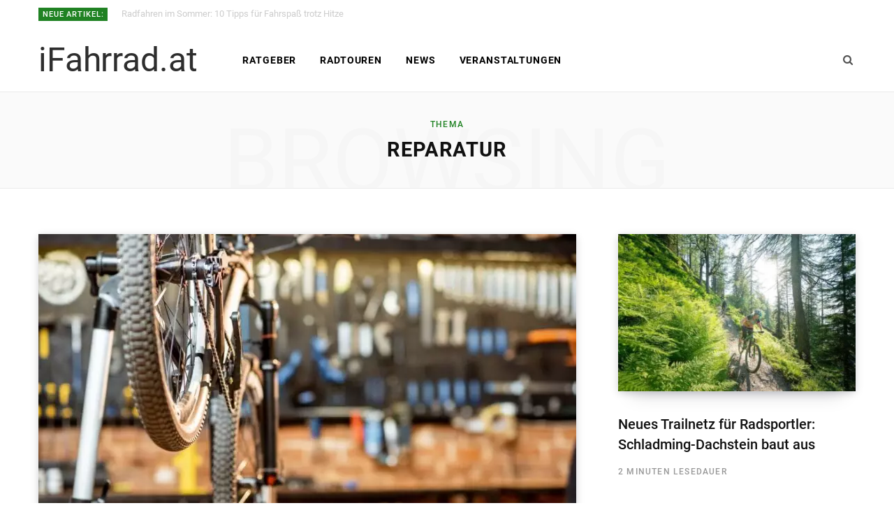

--- FILE ---
content_type: text/html; charset=UTF-8
request_url: https://www.ifahrrad.at/tag/reparatur/
body_size: 30710
content:
<!DOCTYPE html>
<html lang="de">

<head><meta charset="UTF-8" /><script>if(navigator.userAgent.match(/MSIE|Internet Explorer/i)||navigator.userAgent.match(/Trident\/7\..*?rv:11/i)){var href=document.location.href;if(!href.match(/[?&]nowprocket/)){if(href.indexOf("?")==-1){if(href.indexOf("#")==-1){document.location.href=href+"?nowprocket=1"}else{document.location.href=href.replace("#","?nowprocket=1#")}}else{if(href.indexOf("#")==-1){document.location.href=href+"&nowprocket=1"}else{document.location.href=href.replace("#","&nowprocket=1#")}}}}</script><script>(()=>{class RocketLazyLoadScripts{constructor(){this.v="2.0.3",this.userEvents=["keydown","keyup","mousedown","mouseup","mousemove","mouseover","mouseenter","mouseout","mouseleave","touchmove","touchstart","touchend","touchcancel","wheel","click","dblclick","input","visibilitychange"],this.attributeEvents=["onblur","onclick","oncontextmenu","ondblclick","onfocus","onmousedown","onmouseenter","onmouseleave","onmousemove","onmouseout","onmouseover","onmouseup","onmousewheel","onscroll","onsubmit"]}async t(){this.i(),this.o(),/iP(ad|hone)/.test(navigator.userAgent)&&this.h(),this.u(),this.l(this),this.m(),this.k(this),this.p(this),this._(),await Promise.all([this.R(),this.L()]),this.lastBreath=Date.now(),this.S(this),this.P(),this.D(),this.O(),this.M(),await this.C(this.delayedScripts.normal),await this.C(this.delayedScripts.defer),await this.C(this.delayedScripts.async),this.F("domReady"),await this.T(),await this.j(),await this.I(),this.F("windowLoad"),await this.A(),window.dispatchEvent(new Event("rocket-allScriptsLoaded")),this.everythingLoaded=!0,this.lastTouchEnd&&await new Promise((t=>setTimeout(t,500-Date.now()+this.lastTouchEnd))),this.H(),this.F("all"),this.U(),this.W()}i(){this.CSPIssue=sessionStorage.getItem("rocketCSPIssue"),document.addEventListener("securitypolicyviolation",(t=>{this.CSPIssue||"script-src-elem"!==t.violatedDirective||"data"!==t.blockedURI||(this.CSPIssue=!0,sessionStorage.setItem("rocketCSPIssue",!0))}),{isRocket:!0})}o(){window.addEventListener("pageshow",(t=>{this.persisted=t.persisted,this.realWindowLoadedFired=!0}),{isRocket:!0}),window.addEventListener("pagehide",(()=>{this.onFirstUserAction=null}),{isRocket:!0})}h(){let t;function e(e){t=e}window.addEventListener("touchstart",e,{isRocket:!0}),window.addEventListener("touchend",(function i(o){Math.abs(o.changedTouches[0].pageX-t.changedTouches[0].pageX)<10&&Math.abs(o.changedTouches[0].pageY-t.changedTouches[0].pageY)<10&&o.timeStamp-t.timeStamp<200&&(o.target.dispatchEvent(new PointerEvent("click",{target:o.target,bubbles:!0,cancelable:!0,detail:1})),event.preventDefault(),window.removeEventListener("touchstart",e,{isRocket:!0}),window.removeEventListener("touchend",i,{isRocket:!0}))}),{isRocket:!0})}q(t){this.userActionTriggered||("mousemove"!==t.type||this.firstMousemoveIgnored?"keyup"===t.type||"mouseover"===t.type||"mouseout"===t.type||(this.userActionTriggered=!0,this.onFirstUserAction&&this.onFirstUserAction()):this.firstMousemoveIgnored=!0),"click"===t.type&&t.preventDefault(),this.savedUserEvents.length>0&&(t.stopPropagation(),t.stopImmediatePropagation()),"touchstart"===this.lastEvent&&"touchend"===t.type&&(this.lastTouchEnd=Date.now()),"click"===t.type&&(this.lastTouchEnd=0),this.lastEvent=t.type,this.savedUserEvents.push(t)}u(){this.savedUserEvents=[],this.userEventHandler=this.q.bind(this),this.userEvents.forEach((t=>window.addEventListener(t,this.userEventHandler,{passive:!1,isRocket:!0})))}U(){this.userEvents.forEach((t=>window.removeEventListener(t,this.userEventHandler,{passive:!1,isRocket:!0}))),this.savedUserEvents.forEach((t=>{t.target.dispatchEvent(new window[t.constructor.name](t.type,t))}))}m(){this.eventsMutationObserver=new MutationObserver((t=>{const e="return false";for(const i of t){if("attributes"===i.type){const t=i.target.getAttribute(i.attributeName);t&&t!==e&&(i.target.setAttribute("data-rocket-"+i.attributeName,t),i.target["rocket"+i.attributeName]=new Function("event",t),i.target.setAttribute(i.attributeName,e))}"childList"===i.type&&i.addedNodes.forEach((t=>{if(t.nodeType===Node.ELEMENT_NODE)for(const i of t.attributes)this.attributeEvents.includes(i.name)&&i.value&&""!==i.value&&(t.setAttribute("data-rocket-"+i.name,i.value),t["rocket"+i.name]=new Function("event",i.value),t.setAttribute(i.name,e))}))}})),this.eventsMutationObserver.observe(document,{subtree:!0,childList:!0,attributeFilter:this.attributeEvents})}H(){this.eventsMutationObserver.disconnect(),this.attributeEvents.forEach((t=>{document.querySelectorAll("[data-rocket-"+t+"]").forEach((e=>{e.setAttribute(t,e.getAttribute("data-rocket-"+t)),e.removeAttribute("data-rocket-"+t)}))}))}k(t){Object.defineProperty(HTMLElement.prototype,"onclick",{get(){return this.rocketonclick||null},set(e){this.rocketonclick=e,this.setAttribute(t.everythingLoaded?"onclick":"data-rocket-onclick","this.rocketonclick(event)")}})}S(t){function e(e,i){let o=e[i];e[i]=null,Object.defineProperty(e,i,{get:()=>o,set(s){t.everythingLoaded?o=s:e["rocket"+i]=o=s}})}e(document,"onreadystatechange"),e(window,"onload"),e(window,"onpageshow");try{Object.defineProperty(document,"readyState",{get:()=>t.rocketReadyState,set(e){t.rocketReadyState=e},configurable:!0}),document.readyState="loading"}catch(t){console.log("WPRocket DJE readyState conflict, bypassing")}}l(t){this.originalAddEventListener=EventTarget.prototype.addEventListener,this.originalRemoveEventListener=EventTarget.prototype.removeEventListener,this.savedEventListeners=[],EventTarget.prototype.addEventListener=function(e,i,o){o&&o.isRocket||!t.B(e,this)&&!t.userEvents.includes(e)||t.B(e,this)&&!t.userActionTriggered||e.startsWith("rocket-")||t.everythingLoaded?t.originalAddEventListener.call(this,e,i,o):t.savedEventListeners.push({target:this,remove:!1,type:e,func:i,options:o})},EventTarget.prototype.removeEventListener=function(e,i,o){o&&o.isRocket||!t.B(e,this)&&!t.userEvents.includes(e)||t.B(e,this)&&!t.userActionTriggered||e.startsWith("rocket-")||t.everythingLoaded?t.originalRemoveEventListener.call(this,e,i,o):t.savedEventListeners.push({target:this,remove:!0,type:e,func:i,options:o})}}F(t){"all"===t&&(EventTarget.prototype.addEventListener=this.originalAddEventListener,EventTarget.prototype.removeEventListener=this.originalRemoveEventListener),this.savedEventListeners=this.savedEventListeners.filter((e=>{let i=e.type,o=e.target||window;return"domReady"===t&&"DOMContentLoaded"!==i&&"readystatechange"!==i||("windowLoad"===t&&"load"!==i&&"readystatechange"!==i&&"pageshow"!==i||(this.B(i,o)&&(i="rocket-"+i),e.remove?o.removeEventListener(i,e.func,e.options):o.addEventListener(i,e.func,e.options),!1))}))}p(t){let e;function i(e){return t.everythingLoaded?e:e.split(" ").map((t=>"load"===t||t.startsWith("load.")?"rocket-jquery-load":t)).join(" ")}function o(o){function s(e){const s=o.fn[e];o.fn[e]=o.fn.init.prototype[e]=function(){return this[0]===window&&t.userActionTriggered&&("string"==typeof arguments[0]||arguments[0]instanceof String?arguments[0]=i(arguments[0]):"object"==typeof arguments[0]&&Object.keys(arguments[0]).forEach((t=>{const e=arguments[0][t];delete arguments[0][t],arguments[0][i(t)]=e}))),s.apply(this,arguments),this}}if(o&&o.fn&&!t.allJQueries.includes(o)){const e={DOMContentLoaded:[],"rocket-DOMContentLoaded":[]};for(const t in e)document.addEventListener(t,(()=>{e[t].forEach((t=>t()))}),{isRocket:!0});o.fn.ready=o.fn.init.prototype.ready=function(i){function s(){parseInt(o.fn.jquery)>2?setTimeout((()=>i.bind(document)(o))):i.bind(document)(o)}return t.realDomReadyFired?!t.userActionTriggered||t.fauxDomReadyFired?s():e["rocket-DOMContentLoaded"].push(s):e.DOMContentLoaded.push(s),o([])},s("on"),s("one"),s("off"),t.allJQueries.push(o)}e=o}t.allJQueries=[],o(window.jQuery),Object.defineProperty(window,"jQuery",{get:()=>e,set(t){o(t)}})}P(){const t=new Map;document.write=document.writeln=function(e){const i=document.currentScript,o=document.createRange(),s=i.parentElement;let n=t.get(i);void 0===n&&(n=i.nextSibling,t.set(i,n));const c=document.createDocumentFragment();o.setStart(c,0),c.appendChild(o.createContextualFragment(e)),s.insertBefore(c,n)}}async R(){return new Promise((t=>{this.userActionTriggered?t():this.onFirstUserAction=t}))}async L(){return new Promise((t=>{document.addEventListener("DOMContentLoaded",(()=>{this.realDomReadyFired=!0,t()}),{isRocket:!0})}))}async I(){return this.realWindowLoadedFired?Promise.resolve():new Promise((t=>{window.addEventListener("load",t,{isRocket:!0})}))}M(){this.pendingScripts=[];this.scriptsMutationObserver=new MutationObserver((t=>{for(const e of t)e.addedNodes.forEach((t=>{"SCRIPT"!==t.tagName||t.noModule||t.isWPRocket||this.pendingScripts.push({script:t,promise:new Promise((e=>{const i=()=>{const i=this.pendingScripts.findIndex((e=>e.script===t));i>=0&&this.pendingScripts.splice(i,1),e()};t.addEventListener("load",i,{isRocket:!0}),t.addEventListener("error",i,{isRocket:!0}),setTimeout(i,1e3)}))})}))})),this.scriptsMutationObserver.observe(document,{childList:!0,subtree:!0})}async j(){await this.J(),this.pendingScripts.length?(await this.pendingScripts[0].promise,await this.j()):this.scriptsMutationObserver.disconnect()}D(){this.delayedScripts={normal:[],async:[],defer:[]},document.querySelectorAll("script[type$=rocketlazyloadscript]").forEach((t=>{t.hasAttribute("data-rocket-src")?t.hasAttribute("async")&&!1!==t.async?this.delayedScripts.async.push(t):t.hasAttribute("defer")&&!1!==t.defer||"module"===t.getAttribute("data-rocket-type")?this.delayedScripts.defer.push(t):this.delayedScripts.normal.push(t):this.delayedScripts.normal.push(t)}))}async _(){await this.L();let t=[];document.querySelectorAll("script[type$=rocketlazyloadscript][data-rocket-src]").forEach((e=>{let i=e.getAttribute("data-rocket-src");if(i&&!i.startsWith("data:")){i.startsWith("//")&&(i=location.protocol+i);try{const o=new URL(i).origin;o!==location.origin&&t.push({src:o,crossOrigin:e.crossOrigin||"module"===e.getAttribute("data-rocket-type")})}catch(t){}}})),t=[...new Map(t.map((t=>[JSON.stringify(t),t]))).values()],this.N(t,"preconnect")}async $(t){if(await this.G(),!0!==t.noModule||!("noModule"in HTMLScriptElement.prototype))return new Promise((e=>{let i;function o(){(i||t).setAttribute("data-rocket-status","executed"),e()}try{if(navigator.userAgent.includes("Firefox/")||""===navigator.vendor||this.CSPIssue)i=document.createElement("script"),[...t.attributes].forEach((t=>{let e=t.nodeName;"type"!==e&&("data-rocket-type"===e&&(e="type"),"data-rocket-src"===e&&(e="src"),i.setAttribute(e,t.nodeValue))})),t.text&&(i.text=t.text),t.nonce&&(i.nonce=t.nonce),i.hasAttribute("src")?(i.addEventListener("load",o,{isRocket:!0}),i.addEventListener("error",(()=>{i.setAttribute("data-rocket-status","failed-network"),e()}),{isRocket:!0}),setTimeout((()=>{i.isConnected||e()}),1)):(i.text=t.text,o()),i.isWPRocket=!0,t.parentNode.replaceChild(i,t);else{const i=t.getAttribute("data-rocket-type"),s=t.getAttribute("data-rocket-src");i?(t.type=i,t.removeAttribute("data-rocket-type")):t.removeAttribute("type"),t.addEventListener("load",o,{isRocket:!0}),t.addEventListener("error",(i=>{this.CSPIssue&&i.target.src.startsWith("data:")?(console.log("WPRocket: CSP fallback activated"),t.removeAttribute("src"),this.$(t).then(e)):(t.setAttribute("data-rocket-status","failed-network"),e())}),{isRocket:!0}),s?(t.fetchPriority="high",t.removeAttribute("data-rocket-src"),t.src=s):t.src="data:text/javascript;base64,"+window.btoa(unescape(encodeURIComponent(t.text)))}}catch(i){t.setAttribute("data-rocket-status","failed-transform"),e()}}));t.setAttribute("data-rocket-status","skipped")}async C(t){const e=t.shift();return e?(e.isConnected&&await this.$(e),this.C(t)):Promise.resolve()}O(){this.N([...this.delayedScripts.normal,...this.delayedScripts.defer,...this.delayedScripts.async],"preload")}N(t,e){this.trash=this.trash||[];let i=!0;var o=document.createDocumentFragment();t.forEach((t=>{const s=t.getAttribute&&t.getAttribute("data-rocket-src")||t.src;if(s&&!s.startsWith("data:")){const n=document.createElement("link");n.href=s,n.rel=e,"preconnect"!==e&&(n.as="script",n.fetchPriority=i?"high":"low"),t.getAttribute&&"module"===t.getAttribute("data-rocket-type")&&(n.crossOrigin=!0),t.crossOrigin&&(n.crossOrigin=t.crossOrigin),t.integrity&&(n.integrity=t.integrity),t.nonce&&(n.nonce=t.nonce),o.appendChild(n),this.trash.push(n),i=!1}})),document.head.appendChild(o)}W(){this.trash.forEach((t=>t.remove()))}async T(){try{document.readyState="interactive"}catch(t){}this.fauxDomReadyFired=!0;try{await this.G(),document.dispatchEvent(new Event("rocket-readystatechange")),await this.G(),document.rocketonreadystatechange&&document.rocketonreadystatechange(),await this.G(),document.dispatchEvent(new Event("rocket-DOMContentLoaded")),await this.G(),window.dispatchEvent(new Event("rocket-DOMContentLoaded"))}catch(t){console.error(t)}}async A(){try{document.readyState="complete"}catch(t){}try{await this.G(),document.dispatchEvent(new Event("rocket-readystatechange")),await this.G(),document.rocketonreadystatechange&&document.rocketonreadystatechange(),await this.G(),window.dispatchEvent(new Event("rocket-load")),await this.G(),window.rocketonload&&window.rocketonload(),await this.G(),this.allJQueries.forEach((t=>t(window).trigger("rocket-jquery-load"))),await this.G();const t=new Event("rocket-pageshow");t.persisted=this.persisted,window.dispatchEvent(t),await this.G(),window.rocketonpageshow&&window.rocketonpageshow({persisted:this.persisted})}catch(t){console.error(t)}}async G(){Date.now()-this.lastBreath>45&&(await this.J(),this.lastBreath=Date.now())}async J(){return document.hidden?new Promise((t=>setTimeout(t))):new Promise((t=>requestAnimationFrame(t)))}B(t,e){return e===document&&"readystatechange"===t||(e===document&&"DOMContentLoaded"===t||(e===window&&"DOMContentLoaded"===t||(e===window&&"load"===t||e===window&&"pageshow"===t)))}static run(){(new RocketLazyLoadScripts).t()}}RocketLazyLoadScripts.run()})();</script>

	
	<meta http-equiv="x-ua-compatible" content="ie=edge" />
	<meta name="viewport" content="width=device-width, initial-scale=1" />
	<link rel="profile" href="http://gmpg.org/xfn/11" />
	
	<meta name='robots' content='noindex, follow' />
	<style></style>
	
	<!-- This site is optimized with the Yoast SEO plugin v25.2 - https://yoast.com/wordpress/plugins/seo/ -->
	<title>Reparatur Archive - iFahrrad.at</title><link rel="preload" data-rocket-preload as="font" href="https://fonts.gstatic.com/s/roboto/v30/KFOmCnqEu92Fr1Mu4mxK.woff2" crossorigin><link rel="preload" data-rocket-preload as="font" href="https://fonts.gstatic.com/s/roboto/v30/KFOlCnqEu92Fr1MmEU9fBBc4.woff2" crossorigin><link rel="preload" data-rocket-preload as="font" href="https://fonts.gstatic.com/s/roboto/v30/KFOlCnqEu92Fr1MmWUlfBBc4.woff2" crossorigin><link rel="preload" data-rocket-preload as="font" href="https://www.ifahrrad.at/wp-content/themes/contentberg/css/fontawesome/fonts/fontawesome-webfont.woff2?v=4.6.3" crossorigin><style id="wpr-usedcss">a,address,article,aside,body,button,caption,code,dd,div,dl,dt,fieldset,figcaption,figure,footer,form,h2,h3,header,html,i,iframe,img,input,ins,label,legend,li,menu,nav,object,p,section,small,span,strong,table,tbody,td,textarea,th,thead,time,tr,ul,var{margin:0;padding:0;border:0;vertical-align:baseline;font-size:100%;font-family:inherit}article,aside,figcaption,figure,footer,header,menu,nav,section{display:block}table{border-collapse:collapse;border-spacing:0;max-width:100%;width:100%;background-color:transparent}button,input[type=submit]{box-sizing:content-box;-moz-box-sizing:content-box;cursor:pointer}button::-moz-focus-inner,input::-moz-focus-inner{border:0;padding:0}input[type=search]::-webkit-search-cancel-button,input[type=search]::-webkit-search-decoration{-webkit-appearance:none}input[type=search]{-webkit-appearance:none}a img{border:0}img{max-width:100%;height:auto}::-webkit-input-placeholder{color:inherit}::-moz-placeholder{color:inherit;opacity:1}:root{--main-color:#2d53fe;--wp--preset--font-size--normal:16px;--wp--preset--font-size--huge:42px;--main-color:#208223}html{font-size:14px}body{font-family:Roboto,Arial,sans-serif;line-height:1.8666;-webkit-tap-highlight-color:transparent}::-moz-selection{background:rgba(45,83,254,.95);color:#fff;text-shadow:none}::selection{background:rgba(45,83,254,.95);color:#fff;text-shadow:none}img::-moz-selection{background:0 0}img::selection{background:0 0}h2{font-size:26px}h3{font-size:22px}h2,h3{font-family:Roboto,Arial,sans-serif;font-weight:700;color:#111;-webkit-font-smoothing:antialiased}p{margin-bottom:26px}a{opacity:initial;color:#161616;text-decoration:none;transition:all .25s ease-in-out}a:hover{text-decoration:none}address{margin-bottom:1.857em}code{font-family:SFMono-Regular,Consolas,"Liberation Mono",Menlo,Courier,monospace;font-size:calc(11px + .2em);background:#f8f8f8;padding:4px 10px;word-break:break-word}dl{margin:0 0 21px}dt{font-weight:600}dd{margin-bottom:21px}td,th{background:#fff;padding:10px 15px;border:1px solid #e4e4e4;border-right:0;border-left:0}th{background:0 0;font-weight:600}tr:nth-child(odd) td{background:#fafafa}table caption{padding:0 0 7px;width:auto;font-weight:600}input,select,textarea{background:#fff;border:1px solid #e5e5e5;box-sizing:border-box;padding:0 16px;max-width:100%;outline:0;font-size:14px;font-family:Roboto,Arial,sans-serif;color:#989898}input{height:3.14286em}input[type=checkbox],input[type=radio]{height:auto}select{line-height:1;padding:0 14px;height:36px}textarea{overflow:auto;width:100%;padding:20px 14px;line-height:1.5;box-sizing:border-box}input:focus,select:focus,textarea:focus{border-color:#d9d9d9;color:#888}.button,button,input[type=button],input[type=submit]{-webkit-appearance:none;background:#000;color:#fff;padding:16px 20px;border:0;font-family:Roboto,Arial,sans-serif;font-weight:500;font-size:12px;line-height:1;height:auto;letter-spacing:.1em;text-transform:uppercase}.button{transition:all .25s ease-in-out}.button:hover{box-shadow:0 5px 10px rgba(0,0,0,.1),0 3px 6px rgba(0,0,0,.07);transform:translateY(-1px)}button:active,input[type=button]:active,input[type=submit]:active{opacity:.9}legend{font-weight:600;margin-bottom:20px}.cf:after,.cf:before{content:"";display:table}.cf:after{clear:both}.screen-reader-text{border:0;clip:rect(0 0 0 0);height:1px;margin:-1px;overflow:hidden;padding:0;position:absolute;width:1px}.fade{opacity:0;transition:opacity .15s linear}.fade.in{opacity:1}.fade-in-up-lg{animation:.65s ease-out fade-in-up-lg;animation-fill-mode:both}.fade-in-down-lg{animation:.65s ease-out fade-in-down-lg;animation-fill-mode:both}.no-transition{transition:none!important}a.blur{outline:0}@keyframes fade-in-up-lg{from{opacity:0;transform:translate3d(0,8px,0)}to{opacity:1;transform:none}}@keyframes fade-in-down-lg{from{opacity:0;transform:translate3d(0,-8px,0)}to{opacity:1;transform:none}}@keyframes fade-in{from{opacity:0}to{opacity:1}}@keyframes pulse{0%,100%{transform:scale(1)}25%{transform:scale(1.3)}75%{transform:scale(.8)}}.ts-row{min-height:1px;margin-right:-15px;margin-left:-15px;box-sizing:border-box}.ts-row [class*=col-]{padding-left:15px;padding-right:15px;float:left;min-height:1px;box-sizing:border-box}.col-8{width:66.66666666666667%}.col-4{width:33.333333333333336%}body{color:#494949;background:#fff;-webkit-text-size-adjust:100%;word-wrap:break-word;overflow-wrap:break-word;visibility:visible;overflow:initial;--wp--preset--color--black:#000000;--wp--preset--color--cyan-bluish-gray:#abb8c3;--wp--preset--color--white:#ffffff;--wp--preset--color--pale-pink:#f78da7;--wp--preset--color--vivid-red:#cf2e2e;--wp--preset--color--luminous-vivid-orange:#ff6900;--wp--preset--color--luminous-vivid-amber:#fcb900;--wp--preset--color--light-green-cyan:#7bdcb5;--wp--preset--color--vivid-green-cyan:#00d084;--wp--preset--color--pale-cyan-blue:#8ed1fc;--wp--preset--color--vivid-cyan-blue:#0693e3;--wp--preset--color--vivid-purple:#9b51e0;--wp--preset--gradient--vivid-cyan-blue-to-vivid-purple:linear-gradient(135deg,rgba(6, 147, 227, 1) 0%,rgb(155, 81, 224) 100%);--wp--preset--gradient--light-green-cyan-to-vivid-green-cyan:linear-gradient(135deg,rgb(122, 220, 180) 0%,rgb(0, 208, 130) 100%);--wp--preset--gradient--luminous-vivid-amber-to-luminous-vivid-orange:linear-gradient(135deg,rgba(252, 185, 0, 1) 0%,rgba(255, 105, 0, 1) 100%);--wp--preset--gradient--luminous-vivid-orange-to-vivid-red:linear-gradient(135deg,rgba(255, 105, 0, 1) 0%,rgb(207, 46, 46) 100%);--wp--preset--gradient--very-light-gray-to-cyan-bluish-gray:linear-gradient(135deg,rgb(238, 238, 238) 0%,rgb(169, 184, 195) 100%);--wp--preset--gradient--cool-to-warm-spectrum:linear-gradient(135deg,rgb(74, 234, 220) 0%,rgb(151, 120, 209) 20%,rgb(207, 42, 186) 40%,rgb(238, 44, 130) 60%,rgb(251, 105, 98) 80%,rgb(254, 248, 76) 100%);--wp--preset--gradient--blush-light-purple:linear-gradient(135deg,rgb(255, 206, 236) 0%,rgb(152, 150, 240) 100%);--wp--preset--gradient--blush-bordeaux:linear-gradient(135deg,rgb(254, 205, 165) 0%,rgb(254, 45, 45) 50%,rgb(107, 0, 62) 100%);--wp--preset--gradient--luminous-dusk:linear-gradient(135deg,rgb(255, 203, 112) 0%,rgb(199, 81, 192) 50%,rgb(65, 88, 208) 100%);--wp--preset--gradient--pale-ocean:linear-gradient(135deg,rgb(255, 245, 203) 0%,rgb(182, 227, 212) 50%,rgb(51, 167, 181) 100%);--wp--preset--gradient--electric-grass:linear-gradient(135deg,rgb(202, 248, 128) 0%,rgb(113, 206, 126) 100%);--wp--preset--gradient--midnight:linear-gradient(135deg,rgb(2, 3, 129) 0%,rgb(40, 116, 252) 100%);--wp--preset--duotone--dark-grayscale:url('#wp-duotone-dark-grayscale');--wp--preset--duotone--grayscale:url('#wp-duotone-grayscale');--wp--preset--duotone--purple-yellow:url('#wp-duotone-purple-yellow');--wp--preset--duotone--blue-red:url('#wp-duotone-blue-red');--wp--preset--duotone--midnight:url('#wp-duotone-midnight');--wp--preset--duotone--magenta-yellow:url('#wp-duotone-magenta-yellow');--wp--preset--duotone--purple-green:url('#wp-duotone-purple-green');--wp--preset--duotone--blue-orange:url('#wp-duotone-blue-orange');--wp--preset--font-size--small:13px;--wp--preset--font-size--medium:20px;--wp--preset--font-size--large:36px;--wp--preset--font-size--x-large:42px;--wp--preset--spacing--20:0.44rem;--wp--preset--spacing--30:0.67rem;--wp--preset--spacing--40:1rem;--wp--preset--spacing--50:1.5rem;--wp--preset--spacing--60:2.25rem;--wp--preset--spacing--70:3.38rem;--wp--preset--spacing--80:5.06rem}.wrap{width:1170px;margin:0 auto;text-align:left}.main-wrap,.wrap{box-sizing:border-box}.main{margin:0 auto;margin-top:65px;margin-bottom:100px}.no-sidebar .main .main-content{width:100%}.top-bar{min-height:48px}.top-bar .actions{float:right}.top-bar-content{position:relative;background:#fff;border-bottom:1px solid #efefef;box-shadow:0 0 4px 0 #eee;height:48px;font-family:Roboto,Arial,sans-serif;line-height:48px;box-sizing:border-box}.top-bar .social-icons{float:left}.top-bar .social-icons li{margin-right:2px}.top-bar .social-icons li:last-child{margin-right:0}.top-bar .social-icons a{display:inline-block;padding:0 6px;line-height:inherit}.top-bar .social-icons a:hover{color:#2d53fe}.posts-ticker{float:left;font-size:13px;letter-spacing:0}.posts-ticker .heading{margin-right:14px;font-weight:500;text-transform:uppercase;letter-spacing:.08em}.posts-ticker ul{display:inline-block}.posts-ticker li{display:none;color:#656565}.posts-ticker li:first-child{display:block}.posts-ticker a{display:-ms-inline-flexbox;display:inline-flex;padding-right:10px;max-width:450px;text-overflow:ellipsis;white-space:nowrap;overflow:hidden;line-height:1.3}.search-action{float:left}.search-action .search-submit{background:0 0;padding:0;margin:0;border:0;color:#444;font-size:13px}.search-action .search-field{padding:0;margin-left:8px;border:0;width:60px;background:inherit;color:#b4b4b4;text-transform:uppercase;font-family:Roboto,Arial,sans-serif;font-size:13px;font-weight:500;letter-spacing:.1em;transition:width .3s ease-in;-webkit-font-smoothing:antialiased}.search-action .search-field:focus{width:150px}.top-bar-b .social-icons{float:right}.top-bar-b .actions{margin-left:18px}.sticky-bar{position:fixed!important;top:0;width:100%;z-index:1000!important}.admin-bar .sticky-bar{top:32px}.main-head{border-bottom:1px solid #ebebeb}.main-head .inner{position:relative;width:100%;overflow:hidden}.main-head .parallax{position:absolute;top:0;left:0;width:100%;height:100%;background-size:cover;background-position:center center;z-index:-1}.main-head .title{font-family:Roboto,Arial,sans-serif;font-weight:400;letter-spacing:-.01em;text-rendering:optimizeLegibility;padding:70px 0;text-align:center}.main-head .title .logo-image{display:inline-block;margin-bottom:-7px}.main-head .title a{text-decoration:none;color:#2e2e2e;font-size:70px;display:inline-block;line-height:1;vertical-align:middle}.search-alt .top-bar .search-field{width:0;opacity:0;transition:all .5s ease}.search-alt .top-bar .search-field.active{width:100px;opacity:1}.search-alt .top-bar .search-submit{margin-top:-1px;display:block;float:left;line-height:inherit;outline:0}.main-head.nav-below{border:0}.main-head.nav-below .title{padding:65px 0}.main-head.nav-below .top-bar{min-height:44px}.main-head.nav-below .top-bar .social-icons{max-height:44px}.main-head.nav-below .top-bar-content{height:44px;line-height:44px}.head-nav-below:not(.no-separator)+.fashion-slider{margin-top:55px}.head-nav-below:not(.no-separator)+.grid-b-slider{margin-top:38px}.main-head.alt .top-bar-content>.wrap{display:-ms-flexbox;display:flex}.main-head.alt .social-icons{-ms-flex-order:2;order:2;max-height:48px;margin-left:auto}.main-head.alt .social-icons li{font-size:12px}.main-head.alt .social-icons a:hover{opacity:.7}.main-head.alt .actions{-ms-flex-order:3;order:3;margin-left:18px}.main-head.top-below .top-bar{min-height:51px}.main-head.top-below .top-bar-content{height:51px;line-height:51px}.main-head.top-below .social-icons a{font-size:13px}.main-head.compact .top-bar{min-height:40px}.main-head.compact .top-bar-content{height:40px;line-height:40px}.main-head.compact .posts-ticker{letter-spacing:.075em}.main-head.compact .posts-ticker .heading{display:inline-block;margin-right:16px;padding:0 6px;background:#2d53fe;color:#fff;font-size:11px;font-weight:500;line-height:19px}.main-head.compact .posts-ticker a{color:#ccc;text-transform:none;letter-spacing:0}.main-head.compact .social-icons li{margin-right:0;font-size:12px;float:left}.main-head.compact .social-icons a{color:#fff}.main-head.compact .inner{line-height:90px;overflow:visible;background:#fff}.main-head.compact .inner>.wrap{display:-ms-flexbox;display:flex;-ms-flex-align:center;align-items:center;position:relative}.main-head.compact .title{padding:0;min-width:210px;padding-right:50px;box-sizing:border-box}.main-head.compact .title a{font-size:48px;line-height:inherit}.main-head.compact .title .logo-image{display:block;margin-bottom:0;max-height:90px;transition:all .25s ease-in-out}.main-head.compact .navigation-wrap{-ms-flex-positive:1;flex-grow:1}.main-head.compact .menu>li:not(:hover) a:after{color:#111}.main-head.compact .actions{display:none}.main-head.compact .inner.sticky-bar{line-height:55px;border-bottom:1px solid #efefef;box-shadow:0 0 20px rgba(0,0,0,.05);animation:.55s ease-out fade-in-up-lg;animation-fill-mode:both}.main-head.compact .inner.sticky-bar .logo-image{max-height:55px}.main-head.simple{box-shadow:0 2px 9px -1px rgba(0,0,0,.04);border-bottom-color:#efefef}.main-head.simple .inner{line-height:96px;min-height:96px;overflow:initial;background:#fff}.main-head.simple .navigation{float:none;text-align:center}.main-head.simple .actions{position:absolute;display:-ms-flexbox;display:flex;right:38px;top:0;z-index:2}.main-head.simple .actions a{transition-property:opacity,color}.main-head.simple .social-icons{display:-ms-flexbox;display:flex;margin-right:22px}.main-head.simple .social-icons a:not(:hover){color:#525252}.main-head.simple .social-icons .fa{font-size:16px}.main-head.simple .search-link{margin-top:-2px;font-size:15px;color:#555}.main-head.simple .search-link:before{display:inline-block;content:"";padding-right:22px;height:16px;border-left:1px solid #ddd;vertical-align:middle}.main-head.simple .search-link:first-child:before{display:none}.main-head.simple .search-link .fa{font-size:17px;margin-top:-2px}.main-head.simple .mobile-nav{display:none;margin-left:4px;margin-right:21px;font-size:18px}.main-head.simple .title{display:-ms-flexbox;display:flex;-ms-flex-align:center;align-items:center;padding:0;box-sizing:border-box}.main-head.simple .title a{font-size:30px;display:block;font-weight:700;letter-spacing:0}.main-head.simple .title .logo-image{display:block;margin-bottom:0;max-height:90px;transition:all .25s ease-in-out}.main-head.simple .inner.sticky-bar{line-height:55px;min-height:55px;border-bottom:1px solid #efefef;box-shadow:0 0 20px rgba(0,0,0,.05);animation:.55s ease-out fade-in-up-lg;animation-fill-mode:both}.main-head.simple .inner.sticky-bar .logo-image{max-height:45px}.navigation{float:left;text-align:center;color:#000;font-family:Roboto,Arial,sans-serif;font-size:13px;font-weight:500;letter-spacing:.09em;text-transform:uppercase;-webkit-font-smoothing:antialiased}.navigation ul{list-style:none;position:relative}.navigation ul li{display:inline-block;float:none;vertical-align:top}.navigation .menu li>a{float:left;padding:0;color:inherit}.navigation .menu>li>a{padding:0 20px}.navigation .menu>li:first-child{margin-left:-20px}.navigation .menu>.current-menu-item>a,.navigation .menu>li:hover>a{color:#2d53fe}.navigation .menu>li>ul{top:100%;margin-left:19px;margin-top:-1px}.navigation .menu>li>.mega-menu{margin-left:0;margin-right:0}.navigation .menu li li{display:block}.navigation .menu>li li a{float:none;text-align:left;display:block;text-decoration:none;padding:9px 22px;border-top:1px solid #efefef;font-size:12px;font-weight:500;letter-spacing:.08em;color:#444;-webkit-font-smoothing:antialiased;pointer-events:none}.navigation .menu>li:hover li a{pointer-events:auto}.navigation .menu ul li{float:none;min-width:240px;max-width:350px;border-top:0;padding:0;position:relative}.navigation .menu>li li:first-child>a{border-top:0;box-shadow:none}.navigation .menu ul{position:absolute;overflow:visible;visibility:hidden;display:block;opacity:0;padding:0;background:#fff;border:1px solid #ebebeb;transition:all .25s ease-in;z-index:110;line-height:1.8666}.navigation .menu ul ul{left:100%;top:0;margin-left:0}.navigation li:hover>ul{visibility:visible;opacity:1;pointer-events:auto}.navigation .menu li li.current-menu-item>a,.navigation .menu li li:hover>a{color:#2d53fe}.mobile-menu-container{display:none}.navigation .mega-menu{left:0}.navigation .mega-menu .sub-cats{display:table-cell;float:none;vertical-align:top;padding:12px 30px;width:19.5%;height:100%;border-right:1px solid #ebebeb}.navigation .mega-menu .sub-cats li{min-width:initial;max-width:initial}.navigation .mega-menu .sub-cats a{padding:11px 0}.navigation .mega-menu .sub-cats li:last-child a{border-bottom:1px solid #ebebeb}.navigation .menu .mega-menu{display:table;table-layout:fixed}.navigation li:not(:hover)>.mega-menu img{pointer-events:none}.navigation .nav-icons{position:relative}.navigation .nav-icons .search-link{padding-right:10px}.navigation .menu .nav-icons a{font-size:14px;color:#898989}.navigation .menu .nav-icons:hover a{color:#898989}.navigation .sticky-logo{display:none;float:left;padding-right:30px}.navigation .sticky-logo img{display:inline-block;max-height:44px;margin-top:-2px;vertical-align:middle}.sticky-bar .sticky-logo{display:block}.search-box-overlay{position:absolute;visibility:hidden;top:100%;margin-top:-2px;right:0;z-index:99;width:280px;padding:12px 14px;box-sizing:border-box;border:1px solid #efefef;line-height:1;background:#fff;opacity:0;transition:all .2s ease-in}.search-box-overlay.active{visibility:visible;opacity:1}.search-box-overlay .search-field{float:none;width:100%;padding:0 14px;height:38px;border:1px solid #efefef;box-sizing:border-box;background:#fff;font-size:13px}.search-box-overlay button{display:none}.navigation.below{float:none;margin-bottom:0;border-top:1px solid #efefef;border-bottom:1px solid #efefef;box-sizing:border-box;font-size:14px;height:52px;line-height:52px}.navigation.below .menu{text-align:center;margin-top:-1px}.navigation.below.light{background:#fff}.navigation-wrap{min-height:48px}.navigation.inline{width:100%;text-align:left}.navigation.inline .menu{position:static}.navigation.inline .menu>li:first-child{margin-left:0}.navigation.inline .menu>li>ul{margin-left:0;margin-top:0}.navigation.inline .menu>li>a{padding:0 15px;font-size:14px;font-weight:600;letter-spacing:.06em;transition-property:opacity,color;-webkit-font-smoothing:antialiased}.navigation.inline .menu>li li a{padding:8px 21px}.navigation.inline .mega-menu .sub-cats a,.navigation.inline .menu>li li a{font-size:15px;font-weight:500;letter-spacing:0;text-transform:none;-webkit-font-smoothing:antialiased}.navigation.inline .mega-menu .sub-cats a{padding-left:0;padding-right:0}.navigation.inline .nav-icons{float:right}.navigation.inline .nav-icons .fa,.navigation.inline .nav-icons a{font-size:15px;color:#505050}.navigation.inline .nav-icons .search-link{margin-right:-12px}.navigation.inline .search-box-overlay{margin-top:0}.navigation.simple{text-transform:none;color:#525252}.navigation.simple .menu{display:-ms-flexbox;display:flex;-ms-flex-pack:center;justify-content:center;-ms-flex-wrap:wrap;flex-wrap:wrap}.navigation.simple .menu>li>a{padding:0 18px;font-weight:500;font-size:16px;letter-spacing:0;-webkit-font-smoothing:antialiased}.navigation.simple .menu>li li a{border:0;padding:6px 30px;padding-right:40px;font-weight:500;text-transform:none}.navigation.simple .mega-menu .sub-cats li:last-child a{border:0}.navigation.simple .mega-menu .sub-cats a,.navigation.simple .menu>li li a{font-size:16px;-webkit-font-smoothing:antialiased}.navigation.simple .menu>li li:not(:hover) a{color:#555}.navigation.simple .menu>.current-menu-item>a,.navigation.simple .menu>li:hover>a{color:#2d53fe}.navigation.simple .menu li li>a>span{box-shadow:0 -1px 0 transparent inset;transition:inherit}.navigation.simple .menu .sub-cats li:hover>a>span,.navigation.simple .menu ul li.current-menu-item>a>span,.navigation.simple .menu ul li:hover>a>span{box-shadow:0 -7px 0 #f4f4f4 inset;padding-bottom:1px}.the-post .featured{margin-bottom:36px}.the-post .featured img{display:block;width:100%}.the-post .the-post-header .post-title{margin:14px 0}.the-post .the-post-header>:last-child:not(.featured){margin-bottom:36px}.the-post-header .post-title,.the-post-header .post-title-alt{font-size:38px;font-weight:700;line-height:1.25;max-width:85%;-webkit-font-smoothing:initial}.the-post-header .post-meta-b .post-title,.the-post-header .post-meta-b .post-title-alt{margin-top:16px;margin-bottom:16px}.the-post-foot{margin-top:90px}.single-cover .featured{position:relative;margin-top:-10px;margin-bottom:55px}.single-cover .featured:before{content:"";position:absolute;z-index:1;width:100%;height:100%;background:linear-gradient(to bottom,rgba(255,255,255,0) 0,rgba(128,128,128,0) 50%,rgba(0,0,0,.35) 100%);pointer-events:none}.single-cover .featured img{display:block}.the-post-modern{margin:0 auto;--post-content-width:790px}.the-post-modern .post-header{text-align:center}.the-post-modern .post-title-alt{margin-left:auto;margin-right:auto;max-width:750px;font-size:40px;line-height:1.21;-webkit-font-smoothing:initial}.the-post-modern .the-post .featured{margin-bottom:50px}.single-magazine .the-post-foot{margin-top:0}.single-magazine.the-post-modern .post-share-b .show-more{line-height:41px;height:100%}.single-creative .main{margin-top:74px}.single-creative .featured{position:relative;height:570px;background:#222}.single-creative .featured:before{content:"";position:absolute;z-index:1;width:100%;height:100%;background:rgba(15,15,15,.3);background:rgba(0,0,0,.23);pointer-events:none}.single-creative .featured .image-link{display:block;width:100%;height:100%}.single-creative .featured .wp-post-image{display:block;width:100%;height:100%;-o-object-fit:cover;object-fit:cover;font-family:'object-fit: cover';box-shadow:none;will-change:initial}.single-creative .featured .wp-post-image:hover{box-shadow:none;transform:none}.single-creative .featured time{color:inherit}.single-creative .featured .post-title{margin-top:25px;margin-bottom:25px;color:inherit;font-size:41px;line-height:1.25;-webkit-font-smoothing:initial;text-shadow:0 0 22px rgba(0,0,0,.3)}.single-creative .featured .post-share{display:none}.single-creative .post-content{margin-top:-.421em}.single-creative .has-gallery:before{display:none}.single-creative .has-gallery:hover .slick-slide:after{opacity:0}.single-creative .has-gallery .slick-slide:after{transition:.3s ease-in-out;will-change:opacity}.single-creative .parallax .image-link>img{visibility:hidden}.single-creative .parallax .wp-post-image{transition-property:opacity}.post-share-b{margin-bottom:30px}.post-share-b .label{font-size:14px;max-width:66%;white-space:nowrap;overflow:hidden;text-overflow:ellipsis}.post-share-b.all .show-more{display:none}.post-share-b .show-more{float:left;width:40px;line-height:40px;text-align:center;border-radius:2px;background:#aaa;color:#fff;font-size:16px}.post-share-b .facebook{background:#3059b0}.post-share-b .email{background:#19232d}.post-share-float{position:absolute;margin-left:-120px;margin-top:5px;height:100%;opacity:1;transition:opacity .2s ease-in}.post-share-float .fa{-webkit-font-smoothing:initial}.post-share-float .label{display:none}.post-share-float .facebook{color:#135cb6;--service-color-rgb:19,92,182}.post-nav{display:none;margin-top:50px;padding-top:50px;border-top:1px solid #efefef}.post-nav .post{position:relative;display:-ms-flexbox;display:flex;width:50%;padding-right:25px}.post-nav .post.next{padding:0;padding-left:25px}.post-nav .label{display:block;margin-bottom:16px;font-family:Roboto,Arial,sans-serif;font-size:11px;text-transform:uppercase;letter-spacing:.075em}.post-nav .content{display:-ms-flexbox;display:flex;-ms-flex:1;flex:1;box-sizing:border-box}.post-nav .next .content{text-align:right;-ms-flex-pack:end;justify-content:flex-end}.post-nav .image-link{-ms-flex:0 0 auto;flex:0 0 auto;margin-right:20px}.post-nav .next .image-link{-ms-flex-order:2;order:2;margin:0;margin-left:20px}.post-nav .wp-post-image{display:block;width:100px;height:86px;-o-object-fit:cover;object-fit:cover;font-family:'object-fit: cover;'}.post-nav .post-meta{margin:0}.post-nav .data{display:-ms-flexbox;display:flex;-ms-flex-direction:column;flex-direction:column;-ms-flex-pack:center;justify-content:center}.post-nav .post-title{margin-bottom:8px;font-family:inherit;font-weight:600;font-size:15px;line-height:1.4}.post-nav-inline{display:-ms-flexbox;display:flex}.post-nav-inline .previous+.next:before{display:block;position:absolute;top:10%;left:0;height:80%;border-left:1px solid #efefef}.post-nav-float{display:-ms-flexbox;display:flex;margin:0;border:0;padding:0}.post-nav-float .post{display:-ms-flexbox;display:flex;position:fixed;width:auto;z-index:1;left:0;opacity:0;visibility:hidden;top:50%;margin-top:-57px;pointer-events:none}.post-nav-float .post:hover .content{transform:translate3d(0,0,0);opacity:1}.post-nav-float .post.next{left:auto;right:0}.post-nav-float .post.active{opacity:1;visibility:visible}.post-nav-float .content{width:355px;height:112px;padding:22px;margin-left:-1px;-ms-flex-align:center;align-items:center;border:1px solid #ebebeb;box-shadow:2px 2px 4px 0 rgba(0,0,0,.02);opacity:0;background:#fff;transform:translateX(-100%);transition:all .4s ease-in-out;pointer-events:auto}.post-nav-float .next .content{margin-right:-1px;transform:translateX(100%)}.post-nav-float .wp-post-image{display:block;width:70px;height:auto;border-radius:50%}.post-nav-float .label{display:none}.block .main-pagination{margin-top:65px}.block .block-content.loading{position:relative}.block .block-content.loading:after{content:"";position:absolute;top:0;bottom:0;left:0;right:0;background:rgba(255,255,255,.6)}.main .sidebar{padding-left:45px}.sidebar .widget{margin-bottom:50px}.main-footer{background:#f7f7f7}.lower-footer{position:relative;padding:25px 0;color:#b4b4b4;font-size:13px}.lower-footer .copyright{float:left;max-width:80%;max-width:calc(100% - 150px);margin-right:200px;margin-bottom:0}.lower-footer .copyright a{color:#999}.lower-footer a:hover{color:#161616}.lower-footer .to-top{float:right}.back-to-top{display:block;letter-spacing:-.025em;color:#b4b4b4}.back-to-top i{display:inline-block;vertical-align:middle;margin-top:-3px;margin-right:2px;font-size:14px}.lower-footer .social-icons{float:right;font-family:Roboto,Arial,sans-serif;font-size:11px;font-weight:600;text-transform:uppercase;letter-spacing:.12em}.lower-footer .social-icons .fa{margin-right:6px;color:#2d53fe;font-size:12px;-webkit-font-smoothing:subpixel-antialiased}.lower-footer .social-icons .label{font-size:11px}.main-footer.alt{background:#fff}.main-footer.alt .lower-footer{padding:0}.main-footer.alt .lower-footer>.wrap{padding:30px 0;border-top:1px solid #ebebeb}.main-footer.alt .social-icons .label{color:#b4b4b4}.main-footer.bold .lower-footer>.wrap{border:0;padding:60px 35px;text-align:center}.main-footer.bold .links{margin-bottom:26px}.main-footer.bold .links .menu{display:-ms-flexbox;display:flex;-ms-flex-pack:center;justify-content:center;-ms-flex-wrap:wrap;flex-wrap:wrap}.main-footer.bold .links .menu-item{margin-bottom:14px;margin-right:35px;font-family:Roboto,Arial,sans-serif;font-size:14px;font-weight:500;letter-spacing:.075em;text-transform:uppercase}.main-footer.bold .links .menu-item:last-child{margin-right:0}.main-footer.bold .lower-footer .social-icons{float:none;margin-bottom:38px}.main-footer.bold .lower-footer .social-icons .label{display:none}.main-footer.bold .lower-footer .social-icons .fa{margin-right:0;margin-top:1px;color:#fff;font-size:21px;line-height:inherit}.main-footer.bold .copyright{float:none;margin-right:0;margin-bottom:34px;max-width:initial;color:#666;font-family:Roboto,Arial,sans-serif;font-size:12px;letter-spacing:.1em;text-transform:uppercase}.main-footer.bold .copyright a{color:#b4b4b4}.main-footer.bold .copyright a:hover{color:inherit;color:#ccc}.main-footer.bold .to-top{float:none}.main-footer.bold .to-top i{color:#666}.main-footer.bold .back-to-top{color:#666;font-size:12px;font-weight:500;letter-spacing:.1em;text-transform:uppercase}.main-footer.bold-light{-webkit-font-smoothing:antialiased}.main-footer.bold-light .lower-footer{padding:0}.main-footer.bold-light .lower-footer>.wrap{padding:50px 35px;padding-top:55px}.main-footer.bold-light .links a:hover{opacity:.75}.main-footer.bold-light .copyright{color:#616161;font-weight:500;letter-spacing:.11em}.main-footer.bold-light .copyright a{color:#111}.main-footer.bold-light .copyright a:hover{color:inherit}.main-footer.bold-light .back-to-top:hover{color:#111}.archive-head{position:relative;padding:40px 0;border-bottom:1px solid #ebebeb;background:#fafafa;font-family:Roboto,Arial,sans-serif;text-align:center;text-transform:uppercase;overflow:hidden}.archive-head .sub-title{display:block;z-index:2;color:#2d53fe;font-size:12px;letter-spacing:.1em;line-height:1;font-weight:500}.archive-head .title{position:relative;z-index:2;margin-top:16px;font-size:29px;font-weight:600;line-height:1;letter-spacing:.03em}.archive-head .background{position:absolute;margin-top:8px;z-index:1;top:0;left:50%;transform:translateX(-50%);color:#b4b4b4;opacity:.042;font-size:126px;line-height:1.45;font-weight:300;font-style:normal;-webkit-font-smoothing:antialiased;pointer-events:none}.archive-head .description{max-width:700px;margin-top:30px;margin-bottom:-10px;color:#555;font-family:Roboto,Arial,sans-serif;font-size:15px;text-transform:none;text-align:center;-webkit-font-smoothing:antialiased}.archive-head .description:empty{display:none}.main-head.simple+.archive-head{border-top:1px solid #efefef}.posts-dynamic{margin-bottom:-60px}.posts-dynamic .large-post{margin-bottom:60px}.posts-dynamic .post-thumb{position:relative}.posts-dynamic .grid-post{margin-bottom:50px}.posts-dynamic .posts-wrap{display:-ms-flexbox;display:flex;-ms-flex-flow:row wrap;flex-flow:row wrap}.posts-dynamic .posts-wrap .col-4{float:none}.posts-large .posts-wrap>:last-child,.posts-large:last-child{margin-bottom:0}.text{font-size:15px;font-family:Roboto,Arial,sans-serif;line-height:1.6875;color:#505050;text-rendering:optimizeLegibility;-webkit-font-smoothing:antialiased}.section-head{position:relative;margin-top:60px;text-align:center;font-family:Roboto,Arial,sans-serif;font-size:0;line-height:28px}.section-head:before{content:"";position:absolute;left:0;top:50%;width:100%;height:1px;background:#e1e1e1}.section-head .title{position:relative;display:inline-block;padding:0 18px;z-index:1;color:#000;background:#fff;font-size:20px;font-weight:600;vertical-align:middle}.post-title-alt{position:relative;margin-top:18px;margin-bottom:18px;font-family:Roboto,Arial,sans-serif;font-size:27px;font-weight:700;line-height:1.4;text-transform:none}.post-title{font-family:Roboto,Arial,sans-serif;font-size:25px;font-weight:700;line-height:1.4;text-transform:none}.post-title a,.post-title-alt a{color:inherit;transition:all .3s ease-in}.post-title a:hover,.post-title-alt a:hover{opacity:1;text-shadow:2px 2px #fff,2px -2px #fff,-2px 2px #fff,-2px -2px #fff;box-shadow:0 -1px 0 0 #fff inset,0 -2px 0 0 var(--main-color,#000) inset}a.post-title:hover{opacity:.8}.post-content img,.wp-post-image{will-change:opacity;transition:opacity .3s ease-in}.post-content img:hover,.wp-post-image:hover{opacity:.84}.wp-post-image{box-shadow:0 3px 12px -1px rgba(7,10,25,.2),0 22px 27px -20px rgba(7,10,25,.2);transition:all .3s ease}.wp-post-image:hover{opacity:1;box-shadow:0 15px 45px -5px rgba(7,10,25,.25);-webkit-filter:brightness(1.07);filter:brightness(1.07);transform:translate(0,-2px)}.lazyloaded{opacity:1}.pinit-btn{display:none;position:absolute;border-radius:2px;width:auto!important;height:auto!important;margin-left:5px!important;margin-top:5px!important;padding:9px 12px!important;z-index:1;background:#ff1616!important;color:#fff!important;font-size:14px;line-height:1;text-transform:uppercase}.pinit-btn i{font-size:22px}.pinit-btn .label{font-weight:600;margin-left:10px;margin-right:2px}.pinit-btn.show{display:-ms-flexbox;display:flex;-ms-flex-align:center;align-items:center;animation:.45s ease-in-out fade-in}.social-icons,.social-share{font-size:0}.social-icons li,.social-share li{display:inline-block;font-size:14px;margin-right:14px}.social-icons a,.social-share a{color:#454545}.social-icons li:last-child,.social-share li:last-child{margin-right:0}.social-icons a:hover,.social-share a:hover{color:#2d53fe}.likes-count.fa{-webkit-font-smoothing:subpixel-antialiased;text-rendering:optimizeLegibility}.likes-count .number{margin-left:5px;font-family:Roboto,Arial,sans-serif;font-size:12px;font-weight:500}.likes-count:after{content:"";display:inline-block;height:11px;width:1px;margin:0 22px;margin-right:7px;background:#ebebeb;transform:translateY(1px)}.likes-count.voted{cursor:default}.likes-count.voted:before{content:"\f004"}.likes-count.animate{animation:.4s ease-in pulse}.post-meta{color:#989898;font-family:Roboto,Arial,sans-serif;font-size:12px;line-height:1.5;text-transform:uppercase;-webkit-font-smoothing:antialiased}.post-meta .heading{text-transform:initial}.post-meta .meta-item,.post-meta time{font-weight:500;letter-spacing:.1em}.post-meta-b{margin-bottom:20px}.post-meta-b .post-title-alt:after{display:none}.post-meta-b .post-title-alt{margin:15px 0}.grid-post{margin-bottom:50px;padding-left:20px;padding-right:20px}.grid-post .post-thumb{margin-bottom:35px;margin-left:-20px;margin-right:-20px;transform:translate3d(0,0,0)}.grid-post .image-link{display:block;position:relative}.grid-post .image-link img{display:block;width:100%}.grid-post .post-meta-b{margin-bottom:20px}.grid-post .post-title-alt{font-size:24px}.grid-post .post-title:after{margin-top:10px}.grid-post .social-icons,.grid-post .social-share{font-size:10px;width:100%}.large-post{padding-left:20px;padding-right:20px;margin-bottom:65px}.large-post .featured img{display:block;margin-bottom:46px;width:100%}.large-post .featured,.large-post .post-thumb{margin-left:-20px;margin-right:-20px}.large-post .post-meta-b .post-title-alt{margin:18px 0}.large-post .post-meta{margin-bottom:21px}.large-post .post-title-alt{max-width:88%}.large-post .post-content>p:last-of-type+.read-more{margin-top:-6px}.large-post .likes-count .number{float:right;visibility:hidden;width:0;opacity:0;margin:0;margin-top:1px;white-space:nowrap;transition:.25s ease-in-out;transition-property:margin,visibility,opacity}.large-post .likes-count:after{display:none}.large-post .likes-count:hover .number{visibility:visible;width:auto;margin-left:5px;opacity:1}.slick-initialized img{display:inline}.common-slider .slick-arrow{display:none;position:absolute;z-index:100;top:50%;left:0;margin-top:-16px;background:0 0;border:1px solid #fff;color:#fff;font-size:18px;height:32px;width:30px;line-height:30px;text-align:center;box-sizing:border-box;transition-property:color,background}.common-slider .slick-arrow i{line-height:inherit}.common-slider .slick-arrow:hover{background:#fff;color:#161616}.common-slider .prev-arrow{left:25px}.common-slider .next-arrow{left:auto;right:25px}.common-slider .slides{max-height:400px}.common-slider .loaded.slides{max-height:none}.common-slider .parallax .wp-post-image{visibility:hidden}.gallery-slider-lg,.gallery-slider-lg .slick-list,.gallery-slider-lg .slick-slide>a,.gallery-slider-lg .slick-track{height:inherit}.gallery-slider-lg .slick-slide{margin:0 3px}.gallery-slider-lg .slick-slide:after{position:absolute;content:"";top:0;left:0;width:100%;height:100%;background:rgba(17,17,17,.29);transition:background .3s ease-in;pointer-events:none;will-change:opacity}.gallery-slider-lg img{width:auto;height:100%}.gallery-slider-lg.parallax img{visibility:hidden}.grid-b-slider .item-small{width:26.15385%}.grid-b-slider .wp-post-image{width:100%;-o-object-fit:cover;object-fit:cover;font-family:'object-fit: cover;';transition:transform .5s ease-in}.grid-b-slider .wp-post-image:hover{opacity:1}.grid-b-slider .image-link{display:block;overflow:hidden}.grid-b-slider .post-meta{color:#fafafa;margin-bottom:0;-webkit-font-smoothing:antialiased}.grid-b-slider .post-meta .by{display:none}.grid-b-slider .heading{margin-top:15px;margin-bottom:15px;font-family:Roboto,Arial,sans-serif;font-size:32px;font-weight:600;line-height:1.2}.grid-b-slider .heading a{color:#fff}.grid-b-slider .item-small .heading{font-size:23px;line-height:1.28}.bold-slider{font-family:Roboto,Arial,sans-serif}.bold-slider:hover .slick-arrow{visibility:visible;opacity:1}.bold-slider .wp-post-image{max-width:100%;width:100%;height:inherit;-o-object-fit:cover;object-fit:cover;will-change:initial;font-family:'object-fit: cover;'}.bold-slider .wp-post-image:hover{opacity:1}.bold-slider .heading{margin-top:21px;font-family:Roboto,Arial,sans-serif;font-size:44px;font-weight:700;line-height:1.3;letter-spacing:-.01em}.bold-slider .heading a{color:#fff}.bold-slider .slick-arrow{margin-top:-19px;height:38px;width:38px;border:0;border-radius:50%;background:rgba(255,255,255,.5);color:#000;font-size:22px;line-height:36px;visibility:hidden;opacity:0;transition:all .3s ease-in}.bold-slider .next-arrow{padding-left:3px}.bold-slider .prev-arrow{padding-right:3px}.bold-slider .post-thumb{padding-right:9px}.bold-slider .post-thumb img{display:block;width:136px;height:90px;-o-object-fit:cover;object-fit:cover;font-family:'object-fit: cover;'}.bold-slider .post-thumb:last-child{padding-right:0}.fashion-slider{position:relative}.fashion-slider .slick-track{-webkit-perspective:2000}.fashion-slider .image-link{display:block;height:100%}.fashion-slider .wp-post-image{width:100%;max-width:none;max-width:initial;height:inherit;will-change:initial;-o-object-fit:cover;object-fit:cover;font-family:'object-fit: cover;'}.fashion-slider .wp-post-image:hover{opacity:1}.fashion-slider .post-meta{margin-bottom:0}.fashion-slider .post-title{margin-top:20px;margin-bottom:20px;font-size:33px;line-height:1.3}.fashion-slider .slick-arrow{opacity:0;visibility:hidden;transition-property:all}.fashion-slider .prev-arrow{left:36px}.fashion-slider .next-arrow{right:36px}.fashion-slider .slides:hover .slick-arrow{opacity:1;visibility:visible}.main-pagination{margin-top:100px;font-family:Roboto,Arial,sans-serif}.main-pagination .next a,.main-pagination .previous a{float:left;padding-bottom:3px;letter-spacing:.1em;text-transform:uppercase;font-size:12px;font-weight:600;border-bottom:1px solid #e1e1e1}.main-pagination .next a:hover,.main-pagination .previous a:hover{color:#2d53fe}.main-pagination .next a{float:right}.main-pagination .fa{font-size:12px;margin-left:10px}.main-pagination .previous .fa{margin:0;margin-right:10px}.main-pagination .previous:empty+.next:empty{margin-top:-75px}.main-pagination.number{font-size:14px;color:#161616;font-weight:500;letter-spacing:.03em;text-align:center}.main-pagination.number .inner{display:inline-block;padding:5px 26px;border:1px solid #ebebeb}.main-pagination.number a{display:inline-block;line-height:30px}.main-pagination.number .fa{font-size:13px}.post-content>:last-child{margin-bottom:0}.post-content h2,.post-content h3{margin-top:calc(13px + 1.2em);margin-bottom:calc(10px + .2em);font-weight:700;letter-spacing:normal;line-height:1.5;-webkit-font-smoothing:antialiased}.post-content a{color:#2d53fe}.post-content a:hover{opacity:.84}.post-content a:hover img{opacity:1}.post-content>ul{margin:2em 0;margin-left:35px}.post-content ul{list-style-type:disc}.post-content li>ul{margin-top:.8em;margin-bottom:.8em}.post-content li{padding-left:5px;margin-bottom:.8em}.post-content iframe{max-width:100%}.post-content figcaption a{text-decoration:underline}.post-content figcaption{font-size:14px;font-family:Roboto,Arial,sans-serif;font-style:normal;color:#777}.post-content>:first-child{margin-top:0}.post-content{font-family:Roboto,Arial,sans-serif;line-height:1.6875;color:#505050;text-rendering:optimizeLegibility;-webkit-font-smoothing:antialiased;font-size:16px}.post-content .search-field{vertical-align:top;padding-right:55px;min-width:300px;-webkit-font-smoothing:initial}.post-content .search-submit{font-size:0;padding-top:15px;padding-bottom:15px;transform:translateX(-100%);margin-left:-6px;background:0 0;color:#666}.post-content .search-submit .fa{font-size:14px}.post-content .gallery{margin-top:32px;margin-bottom:32px}.post-content .tiled-gallery{margin:2.5em auto}.post-content .alignwide{margin-left:-3.896%;margin-right:-3.896%;max-width:107.8%}.no-sidebar .post-content .alignfull{width:100vw;max-width:100vw;box-sizing:border-box}.post-content dd>a,.post-content h2 a,.post-content h3 a,.post-content li>a,.post-content p>a,.post-content strong a,.post-content td a,.post-content th a{color:inherit;box-shadow:0 -1px 0 0 var(--main-color,#000) inset;transition:.3s ease-in}.post-content dd>a:hover,.post-content h2 a:hover,.post-content h3 a:hover,.post-content li>a:hover,.post-content p>a:hover,.post-content strong a:hover,.post-content td a:hover,.post-content th a:hover{opacity:1;box-shadow:0 -1px 0 0 currentColor inset}.post-content figure>a:not(.pinit-btn){display:block}.post-content .read-more{margin-top:22px;color:#000;font-family:Roboto,Arial,sans-serif;font-weight:400;font-size:16px}.post-content .read-more a{position:relative;display:inline-block;color:#161616}.post-content .read-more a span{position:relative;background:0 0;z-index:1}.post-content .read-more a:after{content:"";display:block;height:1px;width:100%;background:#2d53fe;transition:transform .3s ease-in}.post-content .read-more a:hover:after{background:#000}.search-modal{-webkit-font-smoothing:antialiased}.search-modal.mfp-bg{background:#fff;opacity:0;transition:.35s ease-in-out;will-change:opacity}.search-modal.mfp-bg.mfp-ready{opacity:.98}.search-modal.mfp-bg.mfp-removing{opacity:0}.search-modal .search-modal-wrap{display:block}.search-modal.mfp-ready.mfp-wrap{opacity:1;transform:none}.search-modal.mfp-removing.mfp-wrap,.search-modal.mfp-wrap{opacity:0;will-change:opacity;transition:.4s ease-in-out;transform:scale(.95)}.search-modal.mfp-removing.mfp-wrap{transition-duration:.2s}.search-modal .mfp-close{position:absolute;z-index:1046;top:20px;right:20px;padding:0;background:0 0;color:#000;font-size:60px;font-family:Arial,Baskerville,monospace;line-height:44px;opacity:.65;-webkit-text-stroke:2px #fff}.search-modal .mfp-close:active{top:20px}.admin-bar .search-modal .mfp-close{top:50px}.search-modal .search-field{padding:0;padding-bottom:12px;margin-bottom:22px;border:0;border-bottom:1px solid #e1e1e1;height:auto;font-size:60px;font-weight:700;line-height:1;color:#252525;background:0 0}.search-modal .message{font-size:18px;color:#a0a0a0}.search-modal-wrap{display:none}.widget-posts .post{margin-bottom:25px}.widget-posts .post:last-child{margin-bottom:0}.widget-posts .image-link img{float:left;width:auto;margin:0;margin-right:24px}.widget-posts .content{overflow:hidden}.widget-posts .post-meta{margin-bottom:8px;margin-top:-2px}.widget-posts .post-title{margin:0;padding:0;display:block;font-family:Roboto,Arial,sans-serif;font-size:15px;font-weight:600;line-height:1.52;-webkit-font-smoothing:antialiased}.widget-posts .post-title+.post-meta{margin-top:11px;margin-bottom:11px}.widget-posts .content>:last-child{margin-bottom:0}.widget-posts .posts.full{display:-ms-flexbox;display:flex;-ms-flex-wrap:wrap;flex-wrap:wrap;counter-reset:posts}.widget-posts .posts.full .post-title-alt{font-size:20px;font-weight:500;line-height:1.45}.widget-posts .grid-post{padding-left:0;padding-right:0}.widget-posts .grid-post .post-meta-b{margin-bottom:14px}.widget-posts .grid-post img{float:none;width:100%}.widget-posts .post-thumb{margin-left:0;margin-right:0}.widget-posts .post-thumb+.meta-title{margin-bottom:20px}.widget-slider .post-title a:hover{text-shadow:none;box-shadow:none;opacity:.9}.widget-slider .slick-track{-webkit-perspective:2000}.widget-slider .slides{max-height:400px}.widget-slider .slick-initialized.slides{max-height:none}.widget-slider .wp-post-image{display:block;width:100%;height:400px;-o-object-fit:cover;object-fit:cover;font-family:'object-fit: cover;'}.widget-slider .content{position:absolute;width:100%;bottom:0;padding:20px;box-sizing:border-box;background:rgba(0,0,0,.5);text-align:center;transform:translate3d(0,0,0)}.widget-slider .post-meta{margin:0}.widget-slider .post-title{margin-bottom:18px;font-size:20px;line-height:1.25}.widget-slider .post-title a{color:#fff}.widget-slider .slick-arrow{display:none;position:absolute;z-index:100;top:50%;left:10px;margin-top:-19px;height:34px;width:34px;border-radius:50%;background:rgba(255,255,255,.5);color:#000;font-size:19px;line-height:34px;text-align:center;box-sizing:border-box;visibility:hidden;opacity:0;transition:all .3s ease-in}.widget-slider .slick-arrow i{line-height:inherit}.widget-slider .slick-arrow:hover{background:#fff;color:#161616}.widget-slider .next-arrow{left:auto;right:10px;padding-left:2px}.widget-slider .prev-arrow{padding-right:2px}.widget-slider .slides:hover .slick-arrow{opacity:1;visibility:visible}figcaption{font-family:Roboto,Arial,sans-serif;font-size:.923em}.alignfull .alignfull,.alignwide .alignwide{margin-left:0;margin-right:0}.no-sidebar .alignfull{width:100vw;max-width:100vw;margin-left:calc(50% - 50vw)!important;margin-right:0!important}@supports (--var:1){.no-sidebar .alignfull{margin-left:calc(50% - 50vw - (var(--content-share-ml,0px)/ 2))!important}}.gallery{margin:-5px}.slick-slider{position:relative;display:block;box-sizing:border-box;-webkit-user-select:none;-moz-user-select:none;-ms-user-select:none;user-select:none;-ms-touch-action:pan-y;touch-action:pan-y;-webkit-tap-highlight-color:transparent}.slick-list{position:relative;display:block;overflow:hidden;margin:0;padding:0}.slick-list:focus,.slick-slide a,.slick-slide:focus{outline:0}.slick-slider .slick-list,.slick-slider .slick-track{-webkit-backface-visibility:hidden;transform:translate3d(0,0,0)}.slick-track{position:relative;top:0;left:0;display:block}.slick-track:after,.slick-track:before{display:table;content:''}.slick-track:after{clear:both}.slick-loading .slick-track{visibility:hidden}.slick-slide{display:none;float:left;height:100%;min-height:1px}.slick-slide img{display:block}.slick-slide.slick-loading img{display:none}.slick-initialized .slick-slide{display:block}.slick-loading .slick-slide{visibility:hidden}.slick-vertical .slick-slide{display:block;height:auto;border:1px solid transparent}.slick-arrow.slick-hidden{display:none}.mobile-nav{display:none;float:left;font-size:16px;color:#161616}.mobile-menu{font-size:17px;font-family:Roboto,Arial,sans-serif;font-weight:500;letter-spacing:0;color:#161616;-webkit-font-smoothing:antialiased}.mobile-menu.active{display:block}.mobile-menu ul{max-height:0;opacity:0;background:0 0;overflow:hidden;border:0;border-bottom:1px solid rgba(0,0,0,.07);transition:opacity .6s ease,max-height .8s ease}.mobile-menu ul li{float:none;clear:both;display:block;max-width:100%;padding-left:25px}.mobile-menu ul li a{font-size:15px;color:#555}.mobile-menu .mega-menu,.mobile-menu .nav-icons{display:none}.mobile-menu .item-active>ul{opacity:1;max-height:3000px;transition:opacity .4s ease-in,max-height 1s ease-in}.mobile-menu li{position:relative}.mobile-menu li a{float:none;display:block;padding:15px 0;padding-right:50px;border-bottom:1px solid rgba(0,0,0,.07);line-height:1.4;letter-spacing:.02em;color:inherit}.mobile-menu .chevron{position:absolute;right:0;top:0;padding:15px 25px;margin-right:-15px;border:0;color:#aaa;text-align:center;font-size:12px;-webkit-text-stroke:1.2px #fff;line-height:1.8;cursor:pointer}.mobile-menu .item-active>.chevron{transform:rotate(180deg)}.mobile-menu>li li{padding-left:20px}.mobile-menu ul li:last-child ul,.mobile-menu ul li:last-child>a{border-bottom-color:transparent}.mobile-menu ul li.item-active>a{border-bottom:1px solid rgba(0,0,0,.07)}.mobile-menu li li.current-menu-item a,.mobile-menu li:hover>a,.mobile-menu>.current-menu-item.menu-item>a{background:rgba(0,0,0,.01)}.hide-scroll,.nav-off-canvas{overflow-x:hidden}.nav-off-canvas .main-wrap{position:relative;transition:transform .4s ease-in-out;transform:none}.off-canvas{position:fixed;top:0;left:0;display:none;height:100%;width:45vw;min-width:200px;padding:25px;padding-top:60px;box-sizing:border-box;overflow-y:auto;overflow-x:hidden;background:#fff;z-index:1000;transform:translate3d(-100%,0,0);transition:transform .4s ease-in-out}.off-canvas .logo{margin-bottom:45px;text-align:center}.off-canvas .close{position:absolute;top:0;right:0;padding:0 9px;background:#161616;color:#fff;line-height:26px;font-size:14px}.off-canvas .mobile-menu{transition:opacity .5s ease-in;opacity:.2}.admin-bar .off-canvas{top:46px}.off-canvas-active .off-canvas{transform:translate3d(0,0,0);box-shadow:4px 0 8px 0 rgba(0,0,0,.2)}.off-canvas-active .mobile-menu{opacity:1}.off-canvas-active .main-wrap{transform:translate3d(45vw,0,0)}.off-canvas-active .main-wrap:after{content:"";position:absolute;top:0;width:100%;height:100%;background:rgba(0,0,0,.2)}.wpb_wrapper>.sidebar{padding-left:30px}.single .main-wrap{overflow-x:hidden}@media (min-width:1500px){.the-post-modern .post-share-float{margin-left:-180px}}@media (max-width:1500px){.post-share-float{margin-left:-90px;margin-left:calc(-100px + ((1500px - 100vw) * .2))}}@media (max-width:1440px){.post-nav-float .post.ss-overlap{top:80%}}@media (min-width:1200px){.the-post-modern{width:67.52137%}.the-post-modern header .featured{margin-left:-190px;margin-right:-190px;margin-bottom:45px;width:auto;width:calc(100% + 380px);max-width:100vw}}@media (min-width:1201px){.main-head.simple .navigation{position:relative}}@media (max-width:1200px){.wrap{padding:0 35px}.main-wrap,.wrap{width:100%}.navigation .mega-menu{width:calc(100vw - 70px)}.navigation.inline .mega-menu{width:100vw}.the-post-modern{max-width:790px}.the-post-modern .the-post .featured img{width:100vw;max-width:100vw;margin-left:calc(50% - 50vw)!important}.main-footer.alt .lower-footer>.wrap,.main-footer.bold .lower-footer>.wrap{padding:30px 35px}.grid-post .post-title-alt{font-size:22px}.fashion-slider .post-title{font-size:calc(.46189vw + 24.45727px)}}@media (min-width:940px) and (max-width:1500px){.the-post-modern .post-share-float{margin-left:-90px;margin-left:calc(-5.76923vw - 20.76923px)}}@media (min-width:940px) and (max-width:1350px){.post-share-float{margin-left:0}}@media (min-width:940px) and (max-width:1200px){.main-head.compact .title .logo-image{max-width:225px}.main-head.simple .social-icons .fa{font-size:13px}.main-head.simple .menu>li>a{padding:0 10px;font-size:14px}.main-head.simple .title .logo-image{max-width:225px}.widget-posts .posts:not(.full) img{margin-right:16px!important;max-width:70px}.widget-posts .posts.full .post-title-alt{font-size:18px}}@media (max-width:940px){.ts-row [class*=col-]{float:none;width:100%}.wrap{max-width:740px}.top-bar .social-icons{display:none}.main-head.nav-below{border-bottom:1px solid #ebebeb}.main-head:not(.top-below):not(.simple):not(.has-bg)+.common-slider{margin-top:0}.main-head.alt .social-icons{display:block}.main-head.alt .social-icons li:nth-child(n+8){display:none}.main-head.compact .social-icons{display:block}.main-head.compact .title{margin:0 auto;padding:25px 0;line-height:1}.main-head.compact .actions,.main-head.simple .mobile-nav{display:block}.main-head.simple .title{margin:0 auto;max-width:40vw;min-width:initial}.navigation,.navigation-wrap{display:none}.the-post-header .post-title,.the-post-header .post-title-alt{font-size:34px;line-height:1.35}.single-cover .featured{margin-left:-25px;margin-right:-25px}.single-cover .featured:before{background:linear-gradient(to bottom,rgba(255,255,255,0) 30%,rgba(17,17,17,.4) 100%)}.the-post-modern{width:100%}.the-post-modern .post-header{text-align:left}.single-creative .main{margin-top:50px}.post-share-float{margin-left:-35px}.has-share-float:not(.content-spacious){--content-share-ml:55px;margin-left:55px}.main .sidebar{float:none;margin:0 auto;margin-top:65px;padding-left:15px}.lower-footer .social-icons{float:none;margin:0 auto;margin-top:20px;text-align:center}.main-footer.alt .copyright{float:none;margin-right:0;max-width:initial;text-align:center}.main-footer.bold .links .menu-item{font-size:13px;margin-right:30px}.grid-b-slider .item-small{width:calc(50% - 1px);margin-right:2px;max-height:300px}.grid-b-slider .item-small .wp-post-image{max-height:300px}.fashion-slider .wrap{max-width:none;max-width:initial;width:100%;padding:0}.mobile-nav{display:block;margin-right:18px}.off-canvas{display:block}}@media (max-width:782px){.admin-bar .sticky-bar{top:46px}}@media (min-width:767px) and (max-width:1500px){.single-creative .featured{height:calc(23.19236vw + 222.1146px)}}@media (min-width:767px){.post-share-float.is-hidden{opacity:0}}@media (max-width:767px){.main{margin-bottom:80px}.posts-ticker{display:none}.main-head .title{padding:60px 0}.main-head .title a{font-size:55px}.main-head.simple .actions{right:15px}.the-post-header .post-title,.the-post-header .post-title-alt{font-size:30px}.the-post-foot{margin-top:65px}.single-cover .featured{margin-top:0;margin-left:-30px;margin-right:-30px}.single-cover .featured img{width:100%;min-height:250px;-o-object-fit:cover;object-fit:cover;font-family:'object-fit: cover'}.single-creative .featured{min-height:initial;height:400px}.single-creative .featured .post-title{font-size:30px}.post-share-float{position:static!important;display:-ms-flexbox;display:flex;margin-left:0;margin-top:-10px;margin-bottom:30px;padding-left:1px;height:auto!important}.post-share-float .theiaStickySidebar{display:-ms-flexbox;display:flex;width:100%}.has-share-float{--content-share-ml:0px!important;margin-left:0!important}.post-nav .post{padding-right:15px}.post-nav .post.next{padding-left:15px}.post-nav .label{margin-top:14px;margin-bottom:10px}.post-nav .content{-ms-flex-direction:column;flex-direction:column;-ms-flex-pack:initial!important;justify-content:initial!important}.post-nav .image-link{margin:0!important;width:100%;-ms-flex-order:0!important;order:0!important}.post-nav .wp-post-image{width:100%;height:120px}.post-nav-inline .previous+.next:before{display:none}.lower-footer .copyright{display:block;float:none;max-width:initial;margin:0;text-align:center}.lower-footer .to-top{float:none;display:block;margin-top:10px;text-align:center}.main-footer.bold .links .menu-item{font-size:12px;margin-right:24px}.main-footer.bold .lower-footer .social-icons .fa{font-size:16px}.post-content img,.wp-post-image{will-change:initial}.grid-post .image-link img{max-width:initial}.large-post .post-title-alt{font-size:24px}.bold-slider .heading{font-size:31px}.bold-slider .slick-arrow{display:none!important}.fashion-slider .post-title{font-size:24px}.search-modal .search-field{font-size:42px}.widget-posts .posts.full>.post{width:100%}.widget-slider .slick-arrow{display:none!important}}@media (min-width:767px) and (max-width:940px){.posts-dynamic .posts-wrap>.col-4{float:left;width:50%}.widget-posts .posts.full{margin:0 -15px}.widget-posts .posts.full>.post{width:50%;float:left;padding:0 15px;box-sizing:border-box}}@media (max-width:600px){.admin-bar .sticky-bar{top:0}}@media (max-width:540px){.wrap{padding:0 22px}.main-head.simple .social-icons .fa{font-size:13px}.main-head.simple .social-icons li:nth-child(n+3){display:none}.main-head.simple .social-icons li:nth-child(2){margin-right:0}.the-post-header .post-title,.the-post-header .post-title-alt{font-size:27px}.single-cover .featured{margin-left:-25px;margin-right:-25px}.single-creative .post-meta{font-size:11px}.single-creative .featured{height:300px}.single-creative .featured .post-title{font-size:27px}.post-share-b .label{display:none}.main-footer.bold .lower-footer>.wrap{padding:30px 15px}.text{font-size:14px}.post-title{font-size:22px}.grid-post{padding-left:0;padding-right:0}.grid-post .post-thumb{margin-left:0;margin-right:0}.grid-post .post-title-alt{font-size:19px}.large-post{padding-left:0;padding-right:0}.large-post .featured img{margin-bottom:35px}.large-post .featured,.large-post .post-thumb{margin-left:0;margin-right:0}.large-post .post-title-alt{font-size:20px}.grid-b-slider .item-small .post-meta>:not(.heading){display:none}.grid-b-slider .item-small .post-meta .heading{margin-bottom:0}.grid-b-slider .heading{font-size:25px}.grid-b-slider .item-small .heading{font-size:19px}.bold-slider .heading{font-size:28px}.post-content{font-size:14px}.widget-posts .posts.full .post-title-alt{font-size:18px}.off-canvas{width:75vw}.off-canvas-active .main-wrap{transform:translate3d(75vw,0,0)}}@media (max-width:350px){.wrap{padding:0 15px}.main-head.simple .social-icons{display:none}.single-creative .featured .post-title{font-size:24px}.off-canvas{width:85vw}.off-canvas-active .main-wrap{transform:translate3d(85vw,0,0)}}:where(.wp-block-button__link){box-shadow:none;text-decoration:none;border-radius:9999px;padding:calc(.667em + 2px) calc(1.333em + 2px)}:where(.wp-block-columns.has-background){padding:1.25em 2.375em}:where(.wp-block-post-comments input[type=submit]){border:none}:where(.wp-block-file__button){border-radius:2em;padding:.5em 1em}:where(.wp-block-file__button):is(a):active,:where(.wp-block-file__button):is(a):focus,:where(.wp-block-file__button):is(a):hover,:where(.wp-block-file__button):is(a):visited{box-shadow:none;color:#fff;opacity:.85;text-decoration:none}ul{list-style:none;box-sizing:border-box}:where(.wp-block-navigation .wp-block-navigation__submenu-container .wp-block-navigation-item a:not(.wp-element-button)),:where(.wp-block-navigation .wp-block-navigation__submenu-container .wp-block-navigation-submenu a:not(.wp-element-button)),:where(.wp-block-navigation.has-background .wp-block-navigation-item a:not(.wp-element-button)),:where(.wp-block-navigation.has-background .wp-block-navigation-submenu a:not(.wp-element-button)){padding:.5em 1em}:where(p.has-text-color:not(.has-link-color)) a{color:inherit}:where(.wp-block-search__button){border:1px solid #ccc;padding:.375em .625em}:where(.wp-block-search__button-inside .wp-block-search__inside-wrapper){padding:4px;border:1px solid #949494}:where(.wp-block-search__button-inside .wp-block-search__inside-wrapper) .wp-block-search__input{border-radius:0;border:none;padding:0 0 0 .25em}:where(.wp-block-search__button-inside .wp-block-search__inside-wrapper) .wp-block-search__input:focus{outline:0}:where(.wp-block-search__button-inside .wp-block-search__inside-wrapper) :where(.wp-block-search__button){padding:.125em .5em}.screen-reader-text{border:0;clip:rect(1px,1px,1px,1px);clip-path:inset(50%);height:1px;margin:-1px;overflow:hidden;padding:0;position:absolute;width:1px;word-wrap:normal!important}.screen-reader-text:focus{background-color:#ddd;clip:auto!important;clip-path:none;color:#444;display:block;font-size:1em;height:auto;left:5px;line-height:normal;padding:15px 23px 14px;text-decoration:none;top:5px;width:auto;z-index:100000}html :where(.has-border-color){border-style:solid}html :where([style*=border-top-color]){border-top-style:solid}html :where([style*=border-right-color]){border-right-style:solid}html :where([style*=border-bottom-color]){border-bottom-style:solid}html :where([style*=border-left-color]){border-left-style:solid}html :where([style*=border-width]){border-style:solid}html :where([style*=border-top-width]){border-top-style:solid}html :where([style*=border-right-width]){border-right-style:solid}html :where([style*=border-bottom-width]){border-bottom-style:solid}html :where([style*=border-left-width]){border-left-style:solid}html :where(img[class*=wp-image-]){height:auto;max-width:100%}figure{margin:0 0 1em}:where(.is-layout-flex){gap:.5em}:where(.wp-block-columns.is-layout-flex){gap:2em}.ml-responsive-table{display:block}.ml-table{left:0;margin-left:0;min-height:1px;min-width:inherit;padding:0 10px 10px;right:0}@media (max-width:480px){.ml-table{padding-bottom:5px}}.ml-table:last-child{padding-bottom:0}.ml-responsive-table dt{background-color:transparent;clear:both;font-weight:700}.ml-responsive-table dt:first-child{padding-top:10px}.ml-responsive-table dd{clear:both;font-size:90%;margin-bottom:10px}.ml-responsive-table dd:last-child{padding-bottom:10px}.ml-responsive-table dl:nth-of-type(2n){background:0 0}.ml-responsive-table dl:nth-of-type(odd){background:rgba(0,0,0,.03)}.ml-responsive-table dl dd:nth-of-type(odd),.ml-responsive-table dl dt:nth-of-type(2n){background:0 0}.ml-responsive-table .ml-grid{margin-bottom:0;margin-left:0;margin-right:0;padding:0}@font-face{font-display:swap;font-family:Roboto;font-style:normal;font-weight:400;src:url(https://fonts.gstatic.com/s/roboto/v30/KFOmCnqEu92Fr1Mu4mxK.woff2) format('woff2');unicode-range:U+0000-00FF,U+0131,U+0152-0153,U+02BB-02BC,U+02C6,U+02DA,U+02DC,U+2000-206F,U+2074,U+20AC,U+2122,U+2191,U+2193,U+2212,U+2215,U+FEFF,U+FFFD}@font-face{font-display:swap;font-family:Roboto;font-style:normal;font-weight:500;src:url(https://fonts.gstatic.com/s/roboto/v30/KFOlCnqEu92Fr1MmEU9fBBc4.woff2) format('woff2');unicode-range:U+0000-00FF,U+0131,U+0152-0153,U+02BB-02BC,U+02C6,U+02DA,U+02DC,U+2000-206F,U+2074,U+20AC,U+2122,U+2191,U+2193,U+2212,U+2215,U+FEFF,U+FFFD}@font-face{font-display:swap;font-family:Roboto;font-style:normal;font-weight:700;src:url(https://fonts.gstatic.com/s/roboto/v30/KFOlCnqEu92Fr1MmWUlfBBc4.woff2) format('woff2');unicode-range:U+0000-00FF,U+0131,U+0152-0153,U+02BB-02BC,U+02C6,U+02DA,U+02DC,U+2000-206F,U+2074,U+20AC,U+2122,U+2191,U+2193,U+2212,U+2215,U+FEFF,U+FFFD}.mfp-bg{top:0;left:0;width:100%;height:100%;z-index:1042;overflow:hidden;position:fixed;background:#0b0b0b;opacity:.8}.mfp-wrap{top:0;left:0;width:100%;height:100%;z-index:2000;position:fixed;outline:0!important;-webkit-backface-visibility:hidden}.mfp-container{text-align:center;position:absolute;width:100%;height:100%;left:0;top:0;padding:0 8px;-webkit-box-sizing:border-box;-moz-box-sizing:border-box;box-sizing:border-box}.mfp-container:before{content:'';display:inline-block;height:100%;vertical-align:middle}.mfp-align-top .mfp-container:before{display:none}.mfp-content{position:relative;display:inline-block;vertical-align:middle;margin:0 auto;text-align:left;z-index:1045}.mfp-ajax-holder .mfp-content,.mfp-inline-holder .mfp-content{width:100%;cursor:auto}.mfp-ajax-cur{cursor:progress}.mfp-zoom-out-cur,.mfp-zoom-out-cur .mfp-image-holder .mfp-close{cursor:-moz-zoom-out;cursor:-webkit-zoom-out;cursor:zoom-out}.mfp-zoom{cursor:pointer;cursor:-webkit-zoom-in;cursor:-moz-zoom-in;cursor:zoom-in}.mfp-auto-cursor .mfp-content{cursor:auto}.mfp-arrow,.mfp-close,.mfp-counter,.mfp-preloader{-webkit-user-select:none;-moz-user-select:none;user-select:none}.mfp-loading.mfp-figure{display:none}.mfp-hide{display:none!important}.mfp-preloader{color:#ccc;position:absolute;top:50%;width:auto;text-align:center;margin-top:-.8em;left:8px;right:8px;z-index:1044}.mfp-preloader a{color:#ccc}.mfp-preloader a:hover{color:#fff}.mfp-s-error .mfp-content,.mfp-s-ready .mfp-preloader{display:none}button.mfp-arrow,button.mfp-close{overflow:visible;cursor:pointer;background:0 0;border:0;-webkit-appearance:none;display:block;outline:0;padding:0;z-index:1046;-webkit-box-shadow:none;box-shadow:none}button::-moz-focus-inner{padding:0;border:0}.mfp-close{width:44px;height:44px;line-height:44px;position:absolute;right:0;top:0;text-decoration:none;text-align:center;opacity:.65;padding:0 0 18px 10px;color:#fff;font-style:normal;font-size:28px;font-family:Arial,Baskerville,monospace}.mfp-close:focus,.mfp-close:hover{opacity:1}.mfp-close:active{top:1px}.mfp-close-btn-in .mfp-close{color:#333}.mfp-iframe-holder .mfp-close,.mfp-image-holder .mfp-close{color:#fff;right:-6px;text-align:right;padding-right:6px;width:100%}.mfp-counter{position:absolute;top:0;right:0;color:#ccc;font-size:12px;line-height:18px;white-space:nowrap}.mfp-arrow{position:absolute;opacity:.65;margin:0;top:50%;margin-top:-55px;padding:0;width:90px;height:110px;-webkit-tap-highlight-color:transparent}.mfp-arrow:active{margin-top:-54px}.mfp-arrow:focus,.mfp-arrow:hover{opacity:1}.mfp-arrow .mfp-a,.mfp-arrow .mfp-b,.mfp-arrow:after,.mfp-arrow:before{content:'';display:block;width:0;height:0;position:absolute;left:0;top:0;margin-top:35px;margin-left:35px;border:inset transparent}.mfp-arrow .mfp-a,.mfp-arrow:after{border-top-width:13px;border-bottom-width:13px;top:8px}.mfp-arrow .mfp-b,.mfp-arrow:before{border-top-width:21px;border-bottom-width:21px;opacity:.7}.mfp-arrow-left{left:0}.mfp-arrow-left .mfp-a,.mfp-arrow-left:after{border-right:17px solid #fff;margin-left:31px}.mfp-arrow-left .mfp-b,.mfp-arrow-left:before{margin-left:25px;border-right:27px solid #3f3f3f}.mfp-arrow-right{right:0}.mfp-arrow-right .mfp-a,.mfp-arrow-right:after{border-left:17px solid #fff;margin-left:39px}.mfp-arrow-right .mfp-b,.mfp-arrow-right:before{border-left:27px solid #3f3f3f}.mfp-iframe-holder{padding-top:40px;padding-bottom:40px}.mfp-iframe-holder .mfp-content{line-height:0;width:100%;max-width:900px}.mfp-iframe-holder .mfp-close{top:-40px}.mfp-iframe-scaler{width:100%;height:0;overflow:hidden;padding-top:56.25%}.mfp-iframe-scaler iframe{position:absolute;display:block;top:0;left:0;width:100%;height:100%;box-shadow:0 0 8px rgba(0,0,0,.6);background:#000}img.mfp-img{width:auto;max-width:100%;height:auto;display:block;line-height:0;-webkit-box-sizing:border-box;-moz-box-sizing:border-box;box-sizing:border-box;padding:40px 0;margin:0 auto}.mfp-figure{line-height:0}.mfp-figure:after{content:'';position:absolute;left:0;top:40px;bottom:40px;display:block;right:0;width:auto;height:auto;z-index:-1;box-shadow:0 0 8px rgba(0,0,0,.6);background:#444}.mfp-figure small{color:#bdbdbd;display:block;font-size:12px;line-height:14px}.mfp-figure figure{margin:0}.mfp-bottom-bar{margin-top:-36px;position:absolute;top:100%;left:0;width:100%;cursor:auto}.mfp-title{text-align:left;line-height:18px;color:#f3f3f3;word-wrap:break-word;padding-right:36px}.mfp-image-holder .mfp-content{max-width:100%}.mfp-gallery .mfp-image-holder .mfp-figure{cursor:pointer}@media screen and (max-width:800px) and (orientation:landscape),screen and (max-height:300px){.mfp-img-mobile .mfp-image-holder{padding-left:0;padding-right:0}.mfp-img-mobile img.mfp-img{padding:0}.mfp-img-mobile .mfp-figure:after{top:0;bottom:0}.mfp-img-mobile .mfp-figure small{display:inline;margin-left:5px}.mfp-img-mobile .mfp-bottom-bar{background:rgba(0,0,0,.6);bottom:0;margin:0;top:auto;padding:3px 5px;position:fixed;-webkit-box-sizing:border-box;-moz-box-sizing:border-box;box-sizing:border-box}.mfp-img-mobile .mfp-bottom-bar:empty{padding:0}.mfp-img-mobile .mfp-counter{right:5px;top:3px}.mfp-img-mobile .mfp-close{top:0;right:0;width:35px;height:35px;line-height:35px;background:rgba(0,0,0,.6);position:fixed;text-align:center;padding:0}}@media all and (max-width:900px){.mfp-arrow{-webkit-transform:scale(.75);transform:scale(.75)}.mfp-arrow-left{-webkit-transform-origin:0;transform-origin:0}.mfp-arrow-right{-webkit-transform-origin:100%;transform-origin:100%}.mfp-container{padding-left:6px;padding-right:6px}}.mfp-fade.mfp-bg{opacity:0;-webkit-transition:.15s ease-out;-moz-transition:.15s ease-out;transition:all .15s ease-out}.mfp-fade.mfp-bg.mfp-ready{opacity:.8}.mfp-fade.mfp-bg.mfp-removing{opacity:0}.mfp-fade.mfp-removing .mfp-arrow{display:none}.mfp-fade .mfp-arrow,.mfp-fade.mfp-wrap .mfp-content{opacity:0;-webkit-transition:.15s ease-out;-moz-transition:.15s ease-out;transition:all .15s ease-out}.mfp-fade.mfp-ready .mfp-arrow,.mfp-fade.mfp-wrap.mfp-ready .mfp-content{opacity:1}.mfp-fade.mfp-wrap.mfp-removing .mfp-content{opacity:0}.mfp-preloader{width:30px;height:30px;background-color:#fff;opacity:.65;margin:0 auto;-webkit-animation:1.2s ease-in-out infinite rotateplane;animation:1.2s ease-in-out infinite rotateplane}@-webkit-keyframes rotateplane{0%{-webkit-transform:perspective(120px)}50%{-webkit-transform:perspective(120px) rotateY(180deg)}100%{-webkit-transform:perspective(120px) rotateY(180deg) rotateX(180deg)}}@keyframes rotateplane{0%{transform:perspective(120px) rotateX(0) rotateY(0)}50%{transform:perspective(120px) rotateX(-180.1deg) rotateY(0)}100%{transform:perspective(120px) rotateX(-180deg) rotateY(-179.9deg)}}@font-face{font-display:swap;font-family:FontAwesome;src:url('https://www.ifahrrad.at/wp-content/themes/contentberg/css/fontawesome/fonts/fontawesome-webfont.eot?v=4.6.3');src:url('https://www.ifahrrad.at/wp-content/themes/contentberg/css/fontawesome/fonts/fontawesome-webfont.eot?#iefix&v=4.6.3') format('embedded-opentype'),url('https://www.ifahrrad.at/wp-content/themes/contentberg/css/fontawesome/fonts/fontawesome-webfont.woff2?v=4.6.3') format('woff2'),url('https://www.ifahrrad.at/wp-content/themes/contentberg/css/fontawesome/fonts/fontawesome-webfont.woff?v=4.6.3') format('woff'),url('https://www.ifahrrad.at/wp-content/themes/contentberg/css/fontawesome/fonts/fontawesome-webfont.ttf?v=4.6.3') format('truetype'),url('https://www.ifahrrad.at/wp-content/themes/contentberg/css/fontawesome/fonts/fontawesome-webfont.svg?v=4.6.3#fontawesomeregular') format('svg');font-weight:400;font-style:normal}.fa{display:inline-block;font:14px/1 FontAwesome;font-size:inherit;text-rendering:auto;-webkit-font-smoothing:antialiased;-moz-osx-font-smoothing:grayscale}.fa-spin{-webkit-animation:2s linear infinite fa-spin;animation:2s linear infinite fa-spin}@-webkit-keyframes fa-spin{0%{-webkit-transform:rotate(0);transform:rotate(0)}100%{-webkit-transform:rotate(359deg);transform:rotate(359deg)}}@keyframes fa-spin{0%{-webkit-transform:rotate(0);transform:rotate(0)}100%{-webkit-transform:rotate(359deg);transform:rotate(359deg)}}.fa-search:before{content:"\f002"}.fa-times:before{content:"\f00d"}.fa-chevron-down:before{content:"\f078"}.fa-twitter:before{content:"\f099"}.fa-bars:before{content:"\f0c9"}.fa-angle-left:before{content:"\f104"}.fa-angle-right:before{content:"\f105"}.fa-angle-up:before{content:"\f106"}.fa-pinterest-p:before{content:"\f231"}::selection{background:rgba(32,130,35,.7)}::-moz-selection{background:rgba(32,130,35,.7)}.main-head.compact .posts-ticker .heading,.post-content .read-more a:after,.woocommerce a.button,.woocommerce a.button.alt,.woocommerce a.button.alt:hover,.woocommerce a.button:hover,.woocommerce button.button,.woocommerce button.button.alt,.woocommerce button.button.alt:hover,.woocommerce button.button:hover,.woocommerce input.button,.woocommerce input.button.alt,.woocommerce input.button.alt:hover,.woocommerce input.button:hover{background:#208223}.archive-head .sub-title,.lower-footer .social-icons .fa,.main-pagination .next a:hover,.main-pagination .previous a:hover,.navigation .menu li li.current-menu-item>a,.navigation .menu li li:hover>a,.navigation .menu>.current-menu-item>a,.navigation .menu>li:hover>a,.navigation.simple .menu>.current-menu-item>a,.navigation.simple .menu>li:hover>a,.post-content a,.social-icons a:hover,.social-share a:hover,.top-bar .social-icons a:hover{color:#208223}.main-head.simple .inner,.top-bar-content{background-color:#fff;border-color:#fff}.top-bar .navigation{background:0 0}.main-head .social-icons a{color:#fff!important}.navigation .menu ul{border-color:transparent;background:#fff!important}.navigation .menu>li li a{border-color:rgba(255,255,255,.07)}.main-head .search-link,.main-head .search-submit{color:#fff!important}.fluid-width-video-wrapper{width:100%;position:relative;padding:0}.fluid-width-video-wrapper embed,.fluid-width-video-wrapper iframe,.fluid-width-video-wrapper object{position:absolute;top:0;left:0;width:100%;height:100%}</style><noscript><link rel="stylesheet" href="https://fonts.googleapis.com/css?family=Roboto%3A400%2C500%2C700%7CPT%20Serif%3A400%2C400i%2C600%7CIBM%20Plex%20Serif%3A500&#038;display=swap" /></noscript>
	<meta property="og:locale" content="de_DE" />
	<meta property="og:type" content="article" />
	<meta property="og:title" content="Reparatur Archive - iFahrrad.at" />
	<meta property="og:url" content="https://www.ifahrrad.at/tag/reparatur/" />
	<meta property="og:site_name" content="iFahrrad.at" />
	<meta name="twitter:card" content="summary_large_image" />
	<script type="application/ld+json" class="yoast-schema-graph">{"@context":"https://schema.org","@graph":[{"@type":"CollectionPage","@id":"https://www.ifahrrad.at/tag/reparatur/","url":"https://www.ifahrrad.at/tag/reparatur/","name":"Reparatur Archive - iFahrrad.at","isPartOf":{"@id":"https://www.ifahrrad.at/#website"},"primaryImageOfPage":{"@id":"https://www.ifahrrad.at/tag/reparatur/#primaryimage"},"image":{"@id":"https://www.ifahrrad.at/tag/reparatur/#primaryimage"},"thumbnailUrl":"https://www.ifahrrad.at/wp-content/uploads/2025/03/fahrrad-werkstatt.jpg","breadcrumb":{"@id":"https://www.ifahrrad.at/tag/reparatur/#breadcrumb"},"inLanguage":"de"},{"@type":"ImageObject","inLanguage":"de","@id":"https://www.ifahrrad.at/tag/reparatur/#primaryimage","url":"https://www.ifahrrad.at/wp-content/uploads/2025/03/fahrrad-werkstatt.jpg","contentUrl":"https://www.ifahrrad.at/wp-content/uploads/2025/03/fahrrad-werkstatt.jpg","width":1280,"height":854,"caption":"Fahrrad Werkstatt"},{"@type":"BreadcrumbList","@id":"https://www.ifahrrad.at/tag/reparatur/#breadcrumb","itemListElement":[{"@type":"ListItem","position":1,"name":"Startseite","item":"https://www.ifahrrad.at/"},{"@type":"ListItem","position":2,"name":"Reparatur"}]},{"@type":"WebSite","@id":"https://www.ifahrrad.at/#website","url":"https://www.ifahrrad.at/","name":"iFahrrad.at","description":"Fahrrad Magazin","potentialAction":[{"@type":"SearchAction","target":{"@type":"EntryPoint","urlTemplate":"https://www.ifahrrad.at/?s={search_term_string}"},"query-input":{"@type":"PropertyValueSpecification","valueRequired":true,"valueName":"search_term_string"}}],"inLanguage":"de"}]}</script>
	<!-- / Yoast SEO plugin. -->



<link rel='dns-prefetch' href='//steirerwerk.at' />
<link href='https://fonts.gstatic.com' crossorigin rel='preconnect' />
<link rel="alternate" type="application/rss+xml" title="iFahrrad.at &raquo; Feed" href="https://www.ifahrrad.at/feed/" />
<link rel="alternate" type="application/rss+xml" title="iFahrrad.at &raquo; Kommentar-Feed" href="https://www.ifahrrad.at/comments/feed/" />
<link rel="alternate" type="application/rss+xml" title="iFahrrad.at &raquo; Reparatur Schlagwort-Feed" href="https://www.ifahrrad.at/tag/reparatur/feed/" />

<style id='wp-emoji-styles-inline-css' type='text/css'></style>

<style id='classic-theme-styles-inline-css' type='text/css'></style>
<style id='global-styles-inline-css' type='text/css'></style>





<style id='contentberg-child-inline-css' type='text/css'></style>
<script type="text/javascript" src="https://www.ifahrrad.at/wp-includes/js/jquery/jquery.min.js?ver=3.7.1" id="jquery-core-js" data-rocket-defer defer></script>
<script type="rocketlazyloadscript" data-rocket-type="text/javascript" data-rocket-src="https://www.ifahrrad.at/wp-includes/js/jquery/jquery-migrate.min.js?ver=3.4.1" id="jquery-migrate-js" data-rocket-defer defer></script>
<script type="rocketlazyloadscript" data-rocket-type="text/javascript" data-rocket-src="https://www.ifahrrad.at/wp-content/plugins/magic-liquidizer-responsive-table/idjs/ml.responsive.table.min.js?ver=2.0.3" id="magic-liquidizer-table-js" data-rocket-defer defer></script>
<link rel="https://api.w.org/" href="https://www.ifahrrad.at/wp-json/" /><link rel="alternate" title="JSON" type="application/json" href="https://www.ifahrrad.at/wp-json/wp/v2/tags/25" /><link rel="EditURI" type="application/rsd+xml" title="RSD" href="https://www.ifahrrad.at/xmlrpc.php?rsd" />
<meta name="generator" content="WordPress 6.8.1" />
<!-- Matomo -->
<script type="rocketlazyloadscript" data-rocket-type="text/javascript">
	var _paq = _paq || [];
	_paq.push(['trackPageView']);
	_paq.push(['enableLinkTracking']);
		(function() {
			var u="//www.ifahrrad.at/";
			_paq.push(["setTrackerUrl", u+"piwik.php"]);
			_paq.push(["setSiteId", "30"]);
			 _paq.push(['HeatmapSessionRecording::disable']);
			var d=document, g=d.createElement("script"), s=d.getElementsByTagName("script")[0];
			g.type="text/javascript"; g.async=true; g.defer=true; g.src=u+"piwik.php"; s.parentNode.insertBefore(g,s);
		})();
</script>
<!-- End Matomo Code -->
<script type="rocketlazyloadscript" async data-rocket-src="//pagead2.googlesyndication.com/pagead/js/adsbygoogle.js"></script>
<script type="rocketlazyloadscript">
     (adsbygoogle = window.adsbygoogle || []).push({
          google_ad_client: "ca-pub-8527664608140348",
          enable_page_level_ads: true
     });
</script><script type="rocketlazyloadscript">var Sphere_Plugin = {"ajaxurl":"https:\/\/www.ifahrrad.at\/wp-admin\/admin-ajax.php"};</script><noscript><style id="rocket-lazyload-nojs-css">.rll-youtube-player, [data-lazy-src]{display:none !important;}</style></noscript>
<meta name="generator" content="WP Rocket 3.18.3" data-wpr-features="wpr_remove_unused_css wpr_delay_js wpr_defer_js wpr_lazyload_images wpr_lazyload_iframes wpr_preload_links wpr_desktop wpr_dns_prefetch" /></head>

<body class="archive tag tag-reparatur tag-25 wp-theme-contentberg wp-child-theme-contentberg-child right-sidebar  has-lb">


<div data-rocket-location-hash="a933d212100e5e0b47adec7322983482" class="main-wrap">

	
		
		
<header data-rocket-location-hash="bdeafcd43f4dea0673da35828e8faca3" id="main-head" class="main-head head-nav-below has-search-overlay compact">

	
	<div data-rocket-location-hash="561213ab7c0e8208de34d299fa5ab069" class="top-bar top-bar-b cf">
	
		<div class="top-bar-content" data-sticky-bar="">
			<div class="wrap cf">
			
			<span class="mobile-nav"><i class="fa fa-bars"></i></span>
			
						
			<div class="posts-ticker">
				<span class="heading">Neue Artikel:</span>

				<ul>
										
										
						<li><a href="https://www.ifahrrad.at/radfahren-sommer-tipps-fahrspass-hitze/" title="Radfahren im Sommer: 10 Tipps für Fahrspaß trotz Hitze">Radfahren im Sommer: 10 Tipps für Fahrspaß trotz Hitze</a></li>
					
										
						<li><a href="https://www.ifahrrad.at/transport-fahrrad-fuer-familien-firmen/" title="Transport-Fahrrad: Als Rad für Familien und Firmen im Trend">Transport-Fahrrad: Als Rad für Familien und Firmen im Trend</a></li>
					
										
						<li><a href="https://www.ifahrrad.at/warum-radfahren-gesund-ist/" title="Warum Radfahren gesund ist: Die wichtigsten 10 Gründe">Warum Radfahren gesund ist: Die wichtigsten 10 Gründe</a></li>
					
										
						<li><a href="https://www.ifahrrad.at/fahrrad-werkzeug-ausruestung-reparatur/" title="Fahrrad Werkzeug: Richtige Ausrüstung für die Fahrrad-Reparatur">Fahrrad Werkzeug: Richtige Ausrüstung für die Fahrrad-Reparatur</a></li>
					
										
						<li><a href="https://www.ifahrrad.at/kinderfahrrad-ratgeber/" title="Das erste Kinderfahrrad: Ratgeber für Eltern">Das erste Kinderfahrrad: Ratgeber für Eltern</a></li>
					
										
						<li><a href="https://www.ifahrrad.at/laufrad-kleinkind-worauf-kauf-achten/" title="Laufrad fürs Kleinkind: Worauf beim Kauf achten?">Laufrad fürs Kleinkind: Worauf beim Kauf achten?</a></li>
					
										
						<li><a href="https://www.ifahrrad.at/fahrraddiebstahl-tipps/" title="Fahrraddiebstahl: Infos &#038; Tipps">Fahrraddiebstahl: Infos &#038; Tipps</a></li>
					
										
						<li><a href="https://www.ifahrrad.at/fahrradpass/" title="Fahrradpass">Fahrradpass</a></li>
					
										
						<li><a href="https://www.ifahrrad.at/tiefeinsteiger-fahrrad/" title="Tiefeinsteiger Fahrrad: Modern, sportlich, offroad‐tauglich">Tiefeinsteiger Fahrrad: Modern, sportlich, offroad‐tauglich</a></li>
					
										
						<li><a href="https://www.ifahrrad.at/e-bike-traumtouren-im-salzburger-saalachtal/" title="E-Bike Traumtouren im Salzburger Saalachtal">E-Bike Traumtouren im Salzburger Saalachtal</a></li>
					
										
						<li><a href="https://www.ifahrrad.at/schoensten-radtouren-oesterreich/" title="Die schönsten Radtouren in Österreich">Die schönsten Radtouren in Österreich</a></li>
					
										
						<li><a href="https://www.ifahrrad.at/e-fahrrad-kauftipps/" title="E-Fahrrad Kauftipps &#8211; Worauf beim neuen E-Bike achten?">E-Fahrrad Kauftipps &#8211; Worauf beim neuen E-Bike achten?</a></li>
					
										
						<li><a href="https://www.ifahrrad.at/neues-trailnetz-fuer-radsportler-schladming-dachstein/" title="Neues Trailnetz für Radsportler: Schladming-Dachstein baut aus">Neues Trailnetz für Radsportler: Schladming-Dachstein baut aus</a></li>
					
										
						<li><a href="https://www.ifahrrad.at/mit-hund-radfahren/" title="Mit dem Hund im Laufschritt: Radfahren richtig gemacht">Mit dem Hund im Laufschritt: Radfahren richtig gemacht</a></li>
					
										
						<li><a href="https://www.ifahrrad.at/ak-fahrradboersen-in-oesterreich/" title="AK-Fahrradbörsen 2025 in Österreich">AK-Fahrradbörsen 2025 in Österreich</a></li>
					
										
						<li><a href="https://www.ifahrrad.at/fahrradservice-so-sparst-du-bei-wartung-reparatur/" title="Fahrradservice: So sparst Du bei Wartung &#038; Reparatur">Fahrradservice: So sparst Du bei Wartung &#038; Reparatur</a></li>
					
										
						<li><a href="https://www.ifahrrad.at/cityradeln-graz/" title="CityRadeln in Graz 2024 wieder auf Tour">CityRadeln in Graz 2024 wieder auf Tour</a></li>
					
										
						<li><a href="https://www.ifahrrad.at/bike-trail-park-lannach/" title="Bike Trail Park Lannach">Bike Trail Park Lannach</a></li>
					
										
						<li><a href="https://www.ifahrrad.at/bikepark-semmering/" title="Bikepark Semmering">Bikepark Semmering</a></li>
					
										
									</ul>
			</div>
			
						
						
			
							
			<div class="actions">
				<div class="search-action cf">
				
					
	
	<form method="get" class="search-form" action="https://www.ifahrrad.at/">
		<span class="screen-reader-text">Suche nach:</span>

		<button type="submit" class="search-submit"><i class="fa fa-search"></i></button>
		<input type="search" class="search-field" name="s" placeholder="Suche" value="" required />
								
	</form>

					
				</div>
			</div>
			
						
			
			
								
			</div>			
		</div>
		
	</div>

	<div data-rocket-location-hash="43b8a02dd9c1318c6316cc1777c74fd0" class="inner inner-head" data-sticky-bar="">	
		<div class="wrap cf">
		
				<div class="title">
		
		<a href="https://www.ifahrrad.at/" title="iFahrrad.at" rel="home">
		
					
			<span class="text-logo">iFahrrad.at</span>
			
				
		</a>
	
	</div>	
			<div class="navigation-wrap inline">
								
				<nav class="navigation inline light" data-sticky-bar="">
					<div class="menu-nav-container"><ul id="menu-nav" class="menu"><li id="menu-item-71" class="menu-item menu-item-type-taxonomy menu-item-object-category menu-cat-3 menu-item-71"><a href="https://www.ifahrrad.at/ratgeber/">Ratgeber</a></li>
<li id="menu-item-162" class="menu-item menu-item-type-taxonomy menu-item-object-category menu-cat-10 menu-item-162"><a href="https://www.ifahrrad.at/radtouren/">Radtouren</a></li>
<li id="menu-item-403" class="menu-item menu-item-type-taxonomy menu-item-object-category menu-cat-4 menu-item-403"><a href="https://www.ifahrrad.at/news/">News</a></li>
<li id="menu-item-312" class="menu-item menu-item-type-taxonomy menu-item-object-category menu-cat-11 menu-item-312"><a href="https://www.ifahrrad.at/veranstaltungen/">Veranstaltungen</a></li>
		
		<li class="nav-icons">
			
			
						
			<a href="#" title="Suche" class="search-link"><i class="fa fa-search"></i></a>
			
			<div class="search-box-overlay">
				
	
	<form method="get" class="search-form" action="https://www.ifahrrad.at/">
		<span class="screen-reader-text">Suche nach:</span>

		<button type="submit" class="search-submit"><i class="fa fa-search"></i></button>
		<input type="search" class="search-field" name="s" placeholder="Tippe und drücke Eingabe" value="" required />
								
	</form>

			</div>
			
					</li>
		
		</ul></div>				</nav>
				
							</div>
			
		</div>
	</div>

</header> <!-- .main-head -->

	
		
	
	<div data-rocket-location-hash="53a5136a401d80e4d1028fe7ce2d8797" class="archive-head">
	
		
			
			
		<span class="sub-title">Thema</span>
		<h2 class="title">Reparatur</h2>
		
		<i class="background">Browsing</i>
		
			
	</div>

	
	<div data-rocket-location-hash="84f1fab2b885058f57280e1beb7f8544" class="main wrap">
		<div data-rocket-location-hash="08cdaba463c186a90f6681dd75ac5558" class="ts-row cf">
			<div class="col-8 main-content cf">
		
			
<div class="posts-container posts-large cf">


	<div class="posts-wrap">
	
			
		
<article id="post-480" class="post-main large-post post-480 post type-post status-publish format-standard has-post-thumbnail category-ratgeber tag-e-bike tag-reparatur tag-werkstatt">
	
	<header class="post-header cf">

						
		<div class="featured">
		
						
							
				<a href="https://www.ifahrrad.at/fahrradservice-so-sparst-du-bei-wartung-reparatur/" class="image-link"><picture><source data-lazy-srcset="https://www.ifahrrad.at/wp-content/uploads/2025/03/fahrrad-werkstatt-1024x683.webp 1024w, https://www.ifahrrad.at/wp-content/uploads/2025/03/fahrrad-werkstatt-300x200.webp 300w, https://www.ifahrrad.at/wp-content/uploads/2025/03/fahrrad-werkstatt-768x512.webp 768w, https://www.ifahrrad.at/wp-content/uploads/2025/03/fahrrad-werkstatt-270x180.webp 270w, https://www.ifahrrad.at/wp-content/uploads/2025/03/fahrrad-werkstatt-770x515.webp 770w, https://www.ifahrrad.at/wp-content/uploads/2025/03/fahrrad-werkstatt.webp 1280w" sizes="(max-width: 770px) 100vw, 770px" type="image/webp"><img width="770" height="514" src="data:image/svg+xml,%3Csvg%20xmlns='http://www.w3.org/2000/svg'%20viewBox='0%200%20770%20514'%3E%3C/svg%3E" class="attachment-large size-large wp-post-image webpexpress-processed" alt="Fahrrad Werkstatt" title="Fahrradservice: So sparst Du bei Wartung & Reparatur" decoding="async" fetchpriority="high" data-lazy-srcset="https://www.ifahrrad.at/wp-content/uploads/2025/03/fahrrad-werkstatt-1024x683.jpg 1024w, https://www.ifahrrad.at/wp-content/uploads/2025/03/fahrrad-werkstatt-300x200.jpg 300w, https://www.ifahrrad.at/wp-content/uploads/2025/03/fahrrad-werkstatt-768x512.jpg 768w, https://www.ifahrrad.at/wp-content/uploads/2025/03/fahrrad-werkstatt-270x180.jpg 270w, https://www.ifahrrad.at/wp-content/uploads/2025/03/fahrrad-werkstatt-770x515.jpg 770w, https://www.ifahrrad.at/wp-content/uploads/2025/03/fahrrad-werkstatt.jpg 1280w" data-lazy-sizes="(max-width: 770px) 100vw, 770px" data-lazy-src="https://www.ifahrrad.at/wp-content/uploads/2025/03/fahrrad-werkstatt-1024x683.jpg"><noscript><img width="770" height="514" src="https://www.ifahrrad.at/wp-content/uploads/2025/03/fahrrad-werkstatt-1024x683.jpg" class="attachment-large size-large wp-post-image webpexpress-processed" alt="Fahrrad Werkstatt" title="Fahrradservice: So sparst Du bei Wartung & Reparatur" decoding="async" fetchpriority="high" srcset="https://www.ifahrrad.at/wp-content/uploads/2025/03/fahrrad-werkstatt-1024x683.jpg 1024w, https://www.ifahrrad.at/wp-content/uploads/2025/03/fahrrad-werkstatt-300x200.jpg 300w, https://www.ifahrrad.at/wp-content/uploads/2025/03/fahrrad-werkstatt-768x512.jpg 768w, https://www.ifahrrad.at/wp-content/uploads/2025/03/fahrrad-werkstatt-270x180.jpg 270w, https://www.ifahrrad.at/wp-content/uploads/2025/03/fahrrad-werkstatt-770x515.jpg 770w, https://www.ifahrrad.at/wp-content/uploads/2025/03/fahrrad-werkstatt.jpg 1280w" sizes="(max-width: 770px) 100vw, 770px"></noscript></picture>				</a>
				
					</div>		
			<div class="post-meta post-meta-b">
		
			
		
					
			
			<h2 class="post-title-alt">
							
					<a href="https://www.ifahrrad.at/fahrradservice-so-sparst-du-bei-wartung-reparatur/">Fahrradservice: So sparst Du bei Wartung &#038; Reparatur</a>
					
							</h2>
			
				
		<div class="below">
		
						
			
							<span class="meta-item read-time">4 Minuten Lesedauer</span>
					
		</div>
		
	</div>		
	</header><!-- .post-header -->

	<div class="post-content description cf post-excerpt">
		
		<p>Dein Fahrrad begleitet Dich täglich zur Arbeit, auf Ausflüge oder bei sportlichen Touren? Dann solltest Du ihm regelmäßig ein Service gönnen. Denn: Wer sein Bike gut pflegt, fährt sicherer – und spart langfristig Reparaturkosten. Hier zeigen wir Dir, worauf Du achten solltest, wie viel ein Service kostet und wie Du beim Werkstattbesuch bares Geld sparen kannst. 🔧 Kleines vs. großes Service – was ist der Unterschied? Beim Fahrradservice gibt es meist zwei Varianten: Kleines Service&hellip;</p>
		
				
			<div class="read-more"><a href="https://www.ifahrrad.at/fahrradservice-so-sparst-du-bei-wartung-reparatur/"><span>Mehr lesen</span></a></div>
			
		
	</div><!-- .post-content -->
	
	
			
</article>
		
			
		
<article id="post-281" class="post-main large-post post-281 post type-post status-publish format-standard has-post-thumbnail category-ratgeber tag-reparatur tag-werkstatt">
	
	<header class="post-header cf">

						
		<div class="featured">
		
						
							
				<a href="https://www.ifahrrad.at/fahrrad-werkzeug-ausruestung-reparatur/" class="image-link"><picture><source data-lazy-srcset="https://www.ifahrrad.at/wp-content/uploads/2018/12/fahrrad-werkzeug-reifenwechsel-1024x682.webp 1024w, https://www.ifahrrad.at/wp-content/uploads/2018/12/fahrrad-werkzeug-reifenwechsel-300x200.webp 300w, https://www.ifahrrad.at/wp-content/uploads/2018/12/fahrrad-werkzeug-reifenwechsel-768x512.webp 768w, https://www.ifahrrad.at/wp-content/uploads/2018/12/fahrrad-werkzeug-reifenwechsel-270x180.webp 270w, https://www.ifahrrad.at/wp-content/uploads/2018/12/fahrrad-werkzeug-reifenwechsel-1080x720.webp 1080w, https://www.ifahrrad.at/wp-content/uploads/2018/12/fahrrad-werkzeug-reifenwechsel.webp 1280w" sizes="(max-width: 770px) 100vw, 770px" type="image/webp"><img width="770" height="513" src="data:image/svg+xml,%3Csvg%20xmlns='http://www.w3.org/2000/svg'%20viewBox='0%200%20770%20513'%3E%3C/svg%3E" class="attachment-large size-large wp-post-image webpexpress-processed" alt="Fahrrad Werkzeug Reifenwechsel" title="Fahrrad Werkzeug: Richtige Ausrüstung für die Fahrrad-Reparatur" decoding="async" data-lazy-srcset="https://www.ifahrrad.at/wp-content/uploads/2018/12/fahrrad-werkzeug-reifenwechsel-1024x682.jpg 1024w, https://www.ifahrrad.at/wp-content/uploads/2018/12/fahrrad-werkzeug-reifenwechsel-300x200.jpg 300w, https://www.ifahrrad.at/wp-content/uploads/2018/12/fahrrad-werkzeug-reifenwechsel-768x512.jpg 768w, https://www.ifahrrad.at/wp-content/uploads/2018/12/fahrrad-werkzeug-reifenwechsel-270x180.jpg 270w, https://www.ifahrrad.at/wp-content/uploads/2018/12/fahrrad-werkzeug-reifenwechsel-1080x720.jpg 1080w, https://www.ifahrrad.at/wp-content/uploads/2018/12/fahrrad-werkzeug-reifenwechsel.jpg 1280w" data-lazy-sizes="(max-width: 770px) 100vw, 770px" data-lazy-src="https://www.ifahrrad.at/wp-content/uploads/2018/12/fahrrad-werkzeug-reifenwechsel-1024x682.jpg"><noscript><img width="770" height="513" src="https://www.ifahrrad.at/wp-content/uploads/2018/12/fahrrad-werkzeug-reifenwechsel-1024x682.jpg" class="attachment-large size-large wp-post-image webpexpress-processed" alt="Fahrrad Werkzeug Reifenwechsel" title="Fahrrad Werkzeug: Richtige Ausrüstung für die Fahrrad-Reparatur" decoding="async" srcset="https://www.ifahrrad.at/wp-content/uploads/2018/12/fahrrad-werkzeug-reifenwechsel-1024x682.jpg 1024w, https://www.ifahrrad.at/wp-content/uploads/2018/12/fahrrad-werkzeug-reifenwechsel-300x200.jpg 300w, https://www.ifahrrad.at/wp-content/uploads/2018/12/fahrrad-werkzeug-reifenwechsel-768x512.jpg 768w, https://www.ifahrrad.at/wp-content/uploads/2018/12/fahrrad-werkzeug-reifenwechsel-270x180.jpg 270w, https://www.ifahrrad.at/wp-content/uploads/2018/12/fahrrad-werkzeug-reifenwechsel-1080x720.jpg 1080w, https://www.ifahrrad.at/wp-content/uploads/2018/12/fahrrad-werkzeug-reifenwechsel.jpg 1280w" sizes="(max-width: 770px) 100vw, 770px"></noscript></picture>				</a>
				
					</div>		
			<div class="post-meta post-meta-b">
		
			
		
					
			
			<h2 class="post-title-alt">
							
					<a href="https://www.ifahrrad.at/fahrrad-werkzeug-ausruestung-reparatur/">Fahrrad Werkzeug: Richtige Ausrüstung für die Fahrrad-Reparatur</a>
					
							</h2>
			
				
		<div class="below">
		
						
			
							<span class="meta-item read-time">5 Minuten Lesedauer</span>
					
		</div>
		
	</div>		
	</header><!-- .post-header -->

	<div class="post-content description cf post-excerpt">
		
		<p>Wenn beim Fahrrad eine Reparatur notwendig ist, ist es gut bereits das passende Fahrrad Werkzeug zu Hause zu haben. Damit erspart man sich die eine oder andere teure Reparatur in einer Fachwerkstatt. Versierte Radfahrer haben oft ein Minitool als Standardausrüstung immer mit dabei. Für größere Arbeiten aber braucht es das Fahrrad Werkzeug der Profis. Dieses Werkzeug empfehlen Fahrradmechaniker: Reifenheber‐Set Innensechskantschlüssel Ypsilon‐Schlüssel für Innensechsrund Drehmomentschlüssel Kettenpeitsche Kettennieter Nippelspanner Spritze Pedalschlüssel Smartphone Reifenheber‐Set zum einfachen Wechseln von Fahrradreifen&hellip;</p>
		
				
			<div class="read-more"><a href="https://www.ifahrrad.at/fahrrad-werkzeug-ausruestung-reparatur/"><span>Mehr lesen</span></a></div>
			
		
	</div><!-- .post-content -->
	
	
			
</article>
		
	
	</div>
	
	

	<nav class="main-pagination">
		<div class="previous"></div>
		<div class="next"></div>
	</nav>
	

	

</div>	
			</div> <!-- .main-content -->
			
				<aside class="col-4 sidebar">
		
		<div class="inner">
		
					<ul>
				
		<li id="bunyad-posts-widget-2" class="widget widget-posts">		
						
			<ul class="posts cf full">
						
								
				<li class="post cf">
					<article class="grid-post post-494 post type-post status-publish format-standard has-post-thumbnail category-news">
							
						<div class="post-header">

														
							<div class="post-thumb">
								<a href="https://www.ifahrrad.at/neues-trailnetz-fuer-radsportler-schladming-dachstein/" class="image-link">
									<picture><source data-lazy-srcset="https://www.ifahrrad.at/wp-content/uploads/2025/05/schladming-dachstein-trails-370x245.webp 370w, https://www.ifahrrad.at/wp-content/uploads/2025/05/schladming-dachstein-trails-300x200.webp 300w, https://www.ifahrrad.at/wp-content/uploads/2025/05/schladming-dachstein-trails-270x180.webp 270w" sizes="(max-width: 370px) 100vw, 370px" type="image/webp"><img width="370" height="245" src="data:image/svg+xml,%3Csvg%20xmlns='http://www.w3.org/2000/svg'%20viewBox='0%200%20370%20245'%3E%3C/svg%3E" class="attachment-contentberg-grid size-contentberg-grid wp-post-image webpexpress-processed" alt="Schladming Dachstein Trails" title="Neues Trailnetz für Radsportler: Schladming-Dachstein baut aus" decoding="async" data-lazy-srcset="https://www.ifahrrad.at/wp-content/uploads/2025/05/schladming-dachstein-trails-370x245.jpg 370w, https://www.ifahrrad.at/wp-content/uploads/2025/05/schladming-dachstein-trails-300x200.jpg 300w, https://www.ifahrrad.at/wp-content/uploads/2025/05/schladming-dachstein-trails-270x180.jpg 270w" data-lazy-sizes="(max-width: 370px) 100vw, 370px" data-lazy-src="https://www.ifahrrad.at/wp-content/uploads/2025/05/schladming-dachstein-trails-370x245.jpg"><noscript><img width="370" height="245" src="https://www.ifahrrad.at/wp-content/uploads/2025/05/schladming-dachstein-trails-370x245.jpg" class="attachment-contentberg-grid size-contentberg-grid wp-post-image webpexpress-processed" alt="Schladming Dachstein Trails" title="Neues Trailnetz für Radsportler: Schladming-Dachstein baut aus" decoding="async" srcset="https://www.ifahrrad.at/wp-content/uploads/2025/05/schladming-dachstein-trails-370x245.jpg 370w, https://www.ifahrrad.at/wp-content/uploads/2025/05/schladming-dachstein-trails-300x200.jpg 300w, https://www.ifahrrad.at/wp-content/uploads/2025/05/schladming-dachstein-trails-270x180.jpg 270w" sizes="(max-width: 370px) 100vw, 370px"></noscript></picture>								</a>
								
								
							</div>

														
							
							<div class="meta-title">
									<div class="post-meta post-meta-b">
		
			
		
					
			
			<h3 class="post-title-alt">
							
					<a href="https://www.ifahrrad.at/neues-trailnetz-fuer-radsportler-schladming-dachstein/">Neues Trailnetz für Radsportler: Schladming-Dachstein baut aus</a>
					
							</h3>
			
				
		<div class="below">
		
						
			
							<span class="meta-item read-time">2 Minuten Lesedauer</span>
					
		</div>
		
	</div>							</div>
						</div>
						
									
					</article>
				</li>
				
								
						
								
				<li class="post cf">
					<article class="grid-post post-489 post type-post status-publish format-standard has-post-thumbnail category-ratgeber">
							
						<div class="post-header">

														
							<div class="post-thumb">
								<a href="https://www.ifahrrad.at/mit-hund-radfahren/" class="image-link">
									<picture><source data-lazy-srcset="https://www.ifahrrad.at/wp-content/uploads/2025/05/mountain-bike-hund-370x245.webp 370w, https://www.ifahrrad.at/wp-content/uploads/2025/05/mountain-bike-hund-270x180.webp 270w" sizes="(max-width: 370px) 100vw, 370px" type="image/webp"><img width="370" height="245" src="data:image/svg+xml,%3Csvg%20xmlns='http://www.w3.org/2000/svg'%20viewBox='0%200%20370%20245'%3E%3C/svg%3E" class="attachment-contentberg-grid size-contentberg-grid wp-post-image webpexpress-processed" alt="Mountain-Bike Hund" title="Mit dem Hund im Laufschritt: Radfahren richtig gemacht" decoding="async" data-lazy-srcset="https://www.ifahrrad.at/wp-content/uploads/2025/05/mountain-bike-hund-370x245.jpg 370w, https://www.ifahrrad.at/wp-content/uploads/2025/05/mountain-bike-hund-270x180.jpg 270w" data-lazy-sizes="(max-width: 370px) 100vw, 370px" data-lazy-src="https://www.ifahrrad.at/wp-content/uploads/2025/05/mountain-bike-hund-370x245.jpg"><noscript><img width="370" height="245" src="https://www.ifahrrad.at/wp-content/uploads/2025/05/mountain-bike-hund-370x245.jpg" class="attachment-contentberg-grid size-contentberg-grid wp-post-image webpexpress-processed" alt="Mountain-Bike Hund" title="Mit dem Hund im Laufschritt: Radfahren richtig gemacht" decoding="async" srcset="https://www.ifahrrad.at/wp-content/uploads/2025/05/mountain-bike-hund-370x245.jpg 370w, https://www.ifahrrad.at/wp-content/uploads/2025/05/mountain-bike-hund-270x180.jpg 270w" sizes="(max-width: 370px) 100vw, 370px"></noscript></picture>								</a>
								
								
							</div>

														
							
							<div class="meta-title">
									<div class="post-meta post-meta-b">
		
			
		
					
			
			<h3 class="post-title-alt">
							
					<a href="https://www.ifahrrad.at/mit-hund-radfahren/">Mit dem Hund im Laufschritt: Radfahren richtig gemacht</a>
					
							</h3>
			
				
		<div class="below">
		
						
			
							<span class="meta-item read-time">4 Minuten Lesedauer</span>
					
		</div>
		
	</div>							</div>
						</div>
						
									
					</article>
				</li>
				
								
						
								
				<li class="post cf">
					<article class="grid-post post-483 post type-post status-publish format-standard has-post-thumbnail category-veranstaltungen">
							
						<div class="post-header">

														
							<div class="post-thumb">
								<a href="https://www.ifahrrad.at/ak-fahrradboersen-in-oesterreich/" class="image-link">
									<picture><source data-lazy-srcset="https://www.ifahrrad.at/wp-content/uploads/2025/03/fahrradboerse-arbeiterkammer-370x245.webp 370w, https://www.ifahrrad.at/wp-content/uploads/2025/03/fahrradboerse-arbeiterkammer-270x180.webp 270w" sizes="(max-width: 370px) 100vw, 370px" type="image/webp"><img width="370" height="245" src="data:image/svg+xml,%3Csvg%20xmlns='http://www.w3.org/2000/svg'%20viewBox='0%200%20370%20245'%3E%3C/svg%3E" class="attachment-contentberg-grid size-contentberg-grid wp-post-image webpexpress-processed" alt="Fahrradbörse Arbeiterkammer" title="AK-Fahrradbörsen 2025 in Österreich" decoding="async" data-lazy-srcset="https://www.ifahrrad.at/wp-content/uploads/2025/03/fahrradboerse-arbeiterkammer-370x245.jpg 370w, https://www.ifahrrad.at/wp-content/uploads/2025/03/fahrradboerse-arbeiterkammer-270x180.jpg 270w" data-lazy-sizes="(max-width: 370px) 100vw, 370px" data-lazy-src="https://www.ifahrrad.at/wp-content/uploads/2025/03/fahrradboerse-arbeiterkammer-370x245.jpg"><noscript><img width="370" height="245" src="https://www.ifahrrad.at/wp-content/uploads/2025/03/fahrradboerse-arbeiterkammer-370x245.jpg" class="attachment-contentberg-grid size-contentberg-grid wp-post-image webpexpress-processed" alt="Fahrradbörse Arbeiterkammer" title="AK-Fahrradbörsen 2025 in Österreich" decoding="async" srcset="https://www.ifahrrad.at/wp-content/uploads/2025/03/fahrradboerse-arbeiterkammer-370x245.jpg 370w, https://www.ifahrrad.at/wp-content/uploads/2025/03/fahrradboerse-arbeiterkammer-270x180.jpg 270w" sizes="(max-width: 370px) 100vw, 370px"></noscript></picture>								</a>
								
								
							</div>

														
							
							<div class="meta-title">
									<div class="post-meta post-meta-b">
		
			
		
					
			
			<h3 class="post-title-alt">
							
					<a href="https://www.ifahrrad.at/ak-fahrradboersen-in-oesterreich/">AK-Fahrradbörsen 2025 in Österreich</a>
					
							</h3>
			
				
		<div class="below">
		
						
			
							<span class="meta-item read-time">2 Minuten Lesedauer</span>
					
		</div>
		
	</div>							</div>
						</div>
						
									
					</article>
				</li>
				
								
						
								
				<li class="post cf">
					<article class="grid-post post-480 post type-post status-publish format-standard has-post-thumbnail category-ratgeber tag-e-bike tag-reparatur tag-werkstatt">
							
						<div class="post-header">

														
							<div class="post-thumb">
								<a href="https://www.ifahrrad.at/fahrradservice-so-sparst-du-bei-wartung-reparatur/" class="image-link">
									<picture><source data-lazy-srcset="https://www.ifahrrad.at/wp-content/uploads/2025/03/fahrrad-werkstatt-370x245.webp 370w, https://www.ifahrrad.at/wp-content/uploads/2025/03/fahrrad-werkstatt-300x200.webp 300w, https://www.ifahrrad.at/wp-content/uploads/2025/03/fahrrad-werkstatt-270x180.webp 270w" sizes="(max-width: 370px) 100vw, 370px" type="image/webp"><img width="370" height="245" src="data:image/svg+xml,%3Csvg%20xmlns='http://www.w3.org/2000/svg'%20viewBox='0%200%20370%20245'%3E%3C/svg%3E" class="attachment-contentberg-grid size-contentberg-grid wp-post-image webpexpress-processed" alt="Fahrrad Werkstatt" title="Fahrradservice: So sparst Du bei Wartung & Reparatur" decoding="async" data-lazy-srcset="https://www.ifahrrad.at/wp-content/uploads/2025/03/fahrrad-werkstatt-370x245.jpg 370w, https://www.ifahrrad.at/wp-content/uploads/2025/03/fahrrad-werkstatt-300x200.jpg 300w, https://www.ifahrrad.at/wp-content/uploads/2025/03/fahrrad-werkstatt-270x180.jpg 270w" data-lazy-sizes="(max-width: 370px) 100vw, 370px" data-lazy-src="https://www.ifahrrad.at/wp-content/uploads/2025/03/fahrrad-werkstatt-370x245.jpg"><noscript><img width="370" height="245" src="https://www.ifahrrad.at/wp-content/uploads/2025/03/fahrrad-werkstatt-370x245.jpg" class="attachment-contentberg-grid size-contentberg-grid wp-post-image webpexpress-processed" alt="Fahrrad Werkstatt" title="Fahrradservice: So sparst Du bei Wartung & Reparatur" decoding="async" srcset="https://www.ifahrrad.at/wp-content/uploads/2025/03/fahrrad-werkstatt-370x245.jpg 370w, https://www.ifahrrad.at/wp-content/uploads/2025/03/fahrrad-werkstatt-300x200.jpg 300w, https://www.ifahrrad.at/wp-content/uploads/2025/03/fahrrad-werkstatt-270x180.jpg 270w" sizes="(max-width: 370px) 100vw, 370px"></noscript></picture>								</a>
								
								
							</div>

														
							
							<div class="meta-title">
									<div class="post-meta post-meta-b">
		
			
		
					
			
			<h3 class="post-title-alt">
							
					<a href="https://www.ifahrrad.at/fahrradservice-so-sparst-du-bei-wartung-reparatur/">Fahrradservice: So sparst Du bei Wartung &#038; Reparatur</a>
					
							</h3>
			
				
		<div class="below">
		
						
			
							<span class="meta-item read-time">4 Minuten Lesedauer</span>
					
		</div>
		
	</div>							</div>
						</div>
						
									
					</article>
				</li>
				
								
						
								
				<li class="post cf">
					<article class="grid-post post-456 post type-post status-publish format-standard has-post-thumbnail category-veranstaltungen tag-graz">
							
						<div class="post-header">

														
							<div class="post-thumb">
								<a href="https://www.ifahrrad.at/cityradeln-graz/" class="image-link">
									<picture><source data-lazy-srcset="https://www.ifahrrad.at/wp-content/uploads/2018/08/radveranstaltungen-graz-370x245.webp 370w, https://www.ifahrrad.at/wp-content/uploads/2018/08/radveranstaltungen-graz-300x200.webp 300w, https://www.ifahrrad.at/wp-content/uploads/2018/08/radveranstaltungen-graz-1024x682.webp 1024w, https://www.ifahrrad.at/wp-content/uploads/2018/08/radveranstaltungen-graz-270x180.webp 270w" sizes="(max-width: 370px) 100vw, 370px" type="image/webp"><img width="370" height="245" src="data:image/svg+xml,%3Csvg%20xmlns='http://www.w3.org/2000/svg'%20viewBox='0%200%20370%20245'%3E%3C/svg%3E" class="attachment-contentberg-grid size-contentberg-grid wp-post-image webpexpress-processed" alt="Radveranstaltungen in Graz" title="CityRadeln in Graz 2024 wieder auf Tour" decoding="async" data-lazy-srcset="https://www.ifahrrad.at/wp-content/uploads/2018/08/radveranstaltungen-graz-370x245.jpg 370w, https://www.ifahrrad.at/wp-content/uploads/2018/08/radveranstaltungen-graz-300x200.jpg 300w, https://www.ifahrrad.at/wp-content/uploads/2018/08/radveranstaltungen-graz-1024x682.jpg 1024w, https://www.ifahrrad.at/wp-content/uploads/2018/08/radveranstaltungen-graz-270x180.jpg 270w" data-lazy-sizes="(max-width: 370px) 100vw, 370px" data-lazy-src="https://www.ifahrrad.at/wp-content/uploads/2018/08/radveranstaltungen-graz-370x245.jpg"><noscript><img width="370" height="245" src="https://www.ifahrrad.at/wp-content/uploads/2018/08/radveranstaltungen-graz-370x245.jpg" class="attachment-contentberg-grid size-contentberg-grid wp-post-image webpexpress-processed" alt="Radveranstaltungen in Graz" title="CityRadeln in Graz 2024 wieder auf Tour" decoding="async" srcset="https://www.ifahrrad.at/wp-content/uploads/2018/08/radveranstaltungen-graz-370x245.jpg 370w, https://www.ifahrrad.at/wp-content/uploads/2018/08/radveranstaltungen-graz-300x200.jpg 300w, https://www.ifahrrad.at/wp-content/uploads/2018/08/radveranstaltungen-graz-1024x682.jpg 1024w, https://www.ifahrrad.at/wp-content/uploads/2018/08/radveranstaltungen-graz-270x180.jpg 270w" sizes="(max-width: 370px) 100vw, 370px"></noscript></picture>								</a>
								
								
							</div>

														
							
							<div class="meta-title">
									<div class="post-meta post-meta-b">
		
			
		
					
			
			<h3 class="post-title-alt">
							
					<a href="https://www.ifahrrad.at/cityradeln-graz/">CityRadeln in Graz 2024 wieder auf Tour</a>
					
							</h3>
			
				
		<div class="below">
		
						
			
							<span class="meta-item read-time">1 Minute Lesedauer</span>
					
		</div>
		
	</div>							</div>
						</div>
						
									
					</article>
				</li>
				
								
						
								
				<li class="post cf">
					<article class="grid-post post-340 post type-post status-publish format-standard has-post-thumbnail category-ratgeber tag-sommer">
							
						<div class="post-header">

														
							<div class="post-thumb">
								<a href="https://www.ifahrrad.at/radfahren-sommer-tipps-fahrspass-hitze/" class="image-link">
									<picture><source data-lazy-srcset="https://www.ifahrrad.at/wp-content/uploads/2019/06/radfahren-hitze-radtouren-sommer-370x245.webp 370w, https://www.ifahrrad.at/wp-content/uploads/2019/06/radfahren-hitze-radtouren-sommer-270x180.webp 270w" sizes="(max-width: 370px) 100vw, 370px" type="image/webp"><img width="370" height="245" src="data:image/svg+xml,%3Csvg%20xmlns='http://www.w3.org/2000/svg'%20viewBox='0%200%20370%20245'%3E%3C/svg%3E" class="attachment-contentberg-grid size-contentberg-grid wp-post-image webpexpress-processed" alt="Radfahren im Sommer" title="Radfahren im Sommer: 10 Tipps für Fahrspaß trotz Hitze" decoding="async" data-lazy-srcset="https://www.ifahrrad.at/wp-content/uploads/2019/06/radfahren-hitze-radtouren-sommer-370x245.jpg 370w, https://www.ifahrrad.at/wp-content/uploads/2019/06/radfahren-hitze-radtouren-sommer-270x180.jpg 270w" data-lazy-sizes="(max-width: 370px) 100vw, 370px" data-lazy-src="https://www.ifahrrad.at/wp-content/uploads/2019/06/radfahren-hitze-radtouren-sommer-370x245.jpg"><noscript><img width="370" height="245" src="https://www.ifahrrad.at/wp-content/uploads/2019/06/radfahren-hitze-radtouren-sommer-370x245.jpg" class="attachment-contentberg-grid size-contentberg-grid wp-post-image webpexpress-processed" alt="Radfahren im Sommer" title="Radfahren im Sommer: 10 Tipps für Fahrspaß trotz Hitze" decoding="async" srcset="https://www.ifahrrad.at/wp-content/uploads/2019/06/radfahren-hitze-radtouren-sommer-370x245.jpg 370w, https://www.ifahrrad.at/wp-content/uploads/2019/06/radfahren-hitze-radtouren-sommer-270x180.jpg 270w" sizes="(max-width: 370px) 100vw, 370px"></noscript></picture>								</a>
								
								
							</div>

														
							
							<div class="meta-title">
									<div class="post-meta post-meta-b">
		
			
		
					
			
			<h3 class="post-title-alt">
							
					<a href="https://www.ifahrrad.at/radfahren-sommer-tipps-fahrspass-hitze/">Radfahren im Sommer: 10 Tipps für Fahrspaß trotz Hitze</a>
					
							</h3>
			
				
		<div class="below">
		
						
			
							<span class="meta-item read-time">3 Minuten Lesedauer</span>
					
		</div>
		
	</div>							</div>
						</div>
						
									
					</article>
				</li>
				
								
						
								
				<li class="post cf">
					<article class="grid-post post-445 post type-post status-publish format-standard has-post-thumbnail category-sport tag-mountainbike tag-steiermark">
							
						<div class="post-header">

														
							<div class="post-thumb">
								<a href="https://www.ifahrrad.at/bike-trail-park-lannach/" class="image-link">
									<picture><source data-lazy-srcset="https://www.ifahrrad.at/wp-content/uploads/2021/10/bike-park-lannach-eroeffnung-370x245.webp 370w, https://www.ifahrrad.at/wp-content/uploads/2021/10/bike-park-lannach-eroeffnung-300x200.webp 300w, https://www.ifahrrad.at/wp-content/uploads/2021/10/bike-park-lannach-eroeffnung-270x180.webp 270w" sizes="(max-width: 370px) 100vw, 370px" type="image/webp"><img width="370" height="245" src="data:image/svg+xml,%3Csvg%20xmlns='http://www.w3.org/2000/svg'%20viewBox='0%200%20370%20245'%3E%3C/svg%3E" class="attachment-contentberg-grid size-contentberg-grid wp-post-image webpexpress-processed" alt="Bike Park Lannach Eröffnung" title="Bike Trail Park Lannach" decoding="async" data-lazy-srcset="https://www.ifahrrad.at/wp-content/uploads/2021/10/bike-park-lannach-eroeffnung-370x245.jpg 370w, https://www.ifahrrad.at/wp-content/uploads/2021/10/bike-park-lannach-eroeffnung-300x200.jpg 300w, https://www.ifahrrad.at/wp-content/uploads/2021/10/bike-park-lannach-eroeffnung-270x180.jpg 270w" data-lazy-sizes="(max-width: 370px) 100vw, 370px" data-lazy-src="https://www.ifahrrad.at/wp-content/uploads/2021/10/bike-park-lannach-eroeffnung-370x245.jpg"><noscript><img width="370" height="245" src="https://www.ifahrrad.at/wp-content/uploads/2021/10/bike-park-lannach-eroeffnung-370x245.jpg" class="attachment-contentberg-grid size-contentberg-grid wp-post-image webpexpress-processed" alt="Bike Park Lannach Eröffnung" title="Bike Trail Park Lannach" decoding="async" srcset="https://www.ifahrrad.at/wp-content/uploads/2021/10/bike-park-lannach-eroeffnung-370x245.jpg 370w, https://www.ifahrrad.at/wp-content/uploads/2021/10/bike-park-lannach-eroeffnung-300x200.jpg 300w, https://www.ifahrrad.at/wp-content/uploads/2021/10/bike-park-lannach-eroeffnung-270x180.jpg 270w" sizes="(max-width: 370px) 100vw, 370px"></noscript></picture>								</a>
								
								
							</div>

														
							
							<div class="meta-title">
									<div class="post-meta post-meta-b">
		
			
		
					
			
			<h3 class="post-title-alt">
							
					<a href="https://www.ifahrrad.at/bike-trail-park-lannach/">Bike Trail Park Lannach</a>
					
							</h3>
			
				
		<div class="below">
		
						
			
							<span class="meta-item read-time">2 Minuten Lesedauer</span>
					
		</div>
		
	</div>							</div>
						</div>
						
									
					</article>
				</li>
				
								
						
								
				<li class="post cf">
					<article class="grid-post post-253 post type-post status-publish format-standard has-post-thumbnail category-sport tag-mountainbike">
							
						<div class="post-header">

														
							<div class="post-thumb">
								<a href="https://www.ifahrrad.at/bikepark-semmering/" class="image-link">
									<picture><source data-lazy-srcset="https://www.ifahrrad.at/wp-content/uploads/2018/11/bikepark-semmering-370x245.webp 370w, https://www.ifahrrad.at/wp-content/uploads/2018/11/bikepark-semmering-300x200.webp 300w, https://www.ifahrrad.at/wp-content/uploads/2018/11/bikepark-semmering-1024x682.webp 1024w, https://www.ifahrrad.at/wp-content/uploads/2018/11/bikepark-semmering-270x180.webp 270w" sizes="(max-width: 370px) 100vw, 370px" type="image/webp"><img width="370" height="245" src="data:image/svg+xml,%3Csvg%20xmlns='http://www.w3.org/2000/svg'%20viewBox='0%200%20370%20245'%3E%3C/svg%3E" class="attachment-contentberg-grid size-contentberg-grid wp-post-image webpexpress-processed" alt="Bikepark Semmering" title="Bikepark Semmering" decoding="async" data-lazy-srcset="https://www.ifahrrad.at/wp-content/uploads/2018/11/bikepark-semmering-370x245.jpg 370w, https://www.ifahrrad.at/wp-content/uploads/2018/11/bikepark-semmering-300x200.jpg 300w, https://www.ifahrrad.at/wp-content/uploads/2018/11/bikepark-semmering-1024x682.jpg 1024w, https://www.ifahrrad.at/wp-content/uploads/2018/11/bikepark-semmering-270x180.jpg 270w" data-lazy-sizes="(max-width: 370px) 100vw, 370px" data-lazy-src="https://www.ifahrrad.at/wp-content/uploads/2018/11/bikepark-semmering-370x245.jpg"><noscript><img width="370" height="245" src="https://www.ifahrrad.at/wp-content/uploads/2018/11/bikepark-semmering-370x245.jpg" class="attachment-contentberg-grid size-contentberg-grid wp-post-image webpexpress-processed" alt="Bikepark Semmering" title="Bikepark Semmering" decoding="async" srcset="https://www.ifahrrad.at/wp-content/uploads/2018/11/bikepark-semmering-370x245.jpg 370w, https://www.ifahrrad.at/wp-content/uploads/2018/11/bikepark-semmering-300x200.jpg 300w, https://www.ifahrrad.at/wp-content/uploads/2018/11/bikepark-semmering-1024x682.jpg 1024w, https://www.ifahrrad.at/wp-content/uploads/2018/11/bikepark-semmering-270x180.jpg 270w" sizes="(max-width: 370px) 100vw, 370px"></noscript></picture>								</a>
								
								
							</div>

														
							
							<div class="meta-title">
									<div class="post-meta post-meta-b">
		
			
		
					
			
			<h3 class="post-title-alt">
							
					<a href="https://www.ifahrrad.at/bikepark-semmering/">Bikepark Semmering</a>
					
							</h3>
			
				
		<div class="below">
		
						
			
							<span class="meta-item read-time">5 Minuten Lesedauer</span>
					
		</div>
		
	</div>							</div>
						</div>
						
									
					</article>
				</li>
				
								
						
								
				<li class="post cf">
					<article class="grid-post post-435 post type-post status-publish format-standard category-news tag-niederoesterreich">
							
						<div class="post-header">

														
							<div class="post-thumb">
								<a href="https://www.ifahrrad.at/radinitiativen-landes-niederoesterreich/" class="image-link">
																	</a>
								
								
							</div>

														
							
							<div class="meta-title">
									<div class="post-meta post-meta-b">
		
			
		
					
			
			<h3 class="post-title-alt">
							
					<a href="https://www.ifahrrad.at/radinitiativen-landes-niederoesterreich/">Radinitiativen des Landes Niederösterreich</a>
					
							</h3>
			
				
		<div class="below">
		
						
			
							<span class="meta-item read-time">3 Minuten Lesedauer</span>
					
		</div>
		
	</div>							</div>
						</div>
						
									
					</article>
				</li>
				
								
						
								
				<li class="post cf">
					<article class="grid-post post-422 post type-post status-publish format-standard has-post-thumbnail category-news">
							
						<div class="post-header">

														
							<div class="post-thumb">
								<a href="https://www.ifahrrad.at/gehen-radfahren-brauchen-in-oesterreich-mehr-platz/" class="image-link">
									<img width="370" height="245" src="data:image/svg+xml,%3Csvg%20xmlns='http://www.w3.org/2000/svg'%20viewBox='0%200%20370%20245'%3E%3C/svg%3E" class="attachment-contentberg-grid size-contentberg-grid wp-post-image" alt="Gehen Radfahren Platz" title="Gehen und Radfahren brauchen in Österreich deutlich mehr Platz" decoding="async" data-lazy-srcset="https://www.ifahrrad.at/wp-content/uploads/2021/02/gehen-radfahren-platz-370x245.png 370w, https://www.ifahrrad.at/wp-content/uploads/2021/02/gehen-radfahren-platz-270x180.png 270w" data-lazy-sizes="(max-width: 370px) 100vw, 370px" data-lazy-src="https://www.ifahrrad.at/wp-content/uploads/2021/02/gehen-radfahren-platz-370x245.png" /><noscript><img width="370" height="245" src="https://www.ifahrrad.at/wp-content/uploads/2021/02/gehen-radfahren-platz-370x245.png" class="attachment-contentberg-grid size-contentberg-grid wp-post-image" alt="Gehen Radfahren Platz" title="Gehen und Radfahren brauchen in Österreich deutlich mehr Platz" decoding="async" srcset="https://www.ifahrrad.at/wp-content/uploads/2021/02/gehen-radfahren-platz-370x245.png 370w, https://www.ifahrrad.at/wp-content/uploads/2021/02/gehen-radfahren-platz-270x180.png 270w" sizes="(max-width: 370px) 100vw, 370px" /></noscript>								</a>
								
								
							</div>

														
							
							<div class="meta-title">
									<div class="post-meta post-meta-b">
		
			
		
					
			
			<h3 class="post-title-alt">
							
					<a href="https://www.ifahrrad.at/gehen-radfahren-brauchen-in-oesterreich-mehr-platz/">Gehen und Radfahren brauchen in Österreich deutlich mehr Platz</a>
					
							</h3>
			
				
		<div class="below">
		
						
			
							<span class="meta-item read-time">4 Minuten Lesedauer</span>
					
		</div>
		
	</div>							</div>
						</div>
						
									
					</article>
				</li>
				
								
						</ul>
		
		</li>
		
					</ul>
				
		</div>

	</aside>			
		</div> <!-- .ts-row -->
	</div> <!-- .main -->


	
	
	<footer data-rocket-location-hash="f49fb56e594b6f0c61541b34c56b16d8" class="main-footer bold bold-light">
		
				
		
				
		

				
		<section data-rocket-location-hash="2a5a891cb8b2e32ef8ef97038b38680d" class="lower-footer cf">
			<div class="wrap">
			
				<ul class="social-icons">
					
							
				</ul>

			
										
					<div class="links">					
						<div class="menu-footer-container"><ul id="menu-footer" class="menu"><li id="menu-item-404" class="menu-item menu-item-type-taxonomy menu-item-object-category menu-cat-3 menu-item-404"><a href="https://www.ifahrrad.at/ratgeber/">Ratgeber</a></li>
<li id="menu-item-405" class="menu-item menu-item-type-taxonomy menu-item-object-category menu-cat-4 menu-item-405"><a href="https://www.ifahrrad.at/news/">News</a></li>
<li id="menu-item-406" class="menu-item menu-item-type-taxonomy menu-item-object-category menu-cat-12 menu-item-406"><a href="https://www.ifahrrad.at/radfahren/">Radfahren</a></li>
<li id="menu-item-407" class="menu-item menu-item-type-taxonomy menu-item-object-category menu-cat-10 menu-item-407"><a href="https://www.ifahrrad.at/radtouren/">Radtouren</a></li>
<li id="menu-item-408" class="menu-item menu-item-type-taxonomy menu-item-object-category menu-cat-11 menu-item-408"><a href="https://www.ifahrrad.at/veranstaltungen/">Veranstaltungen</a></li>
<li id="menu-item-409" class="menu-item menu-item-type-taxonomy menu-item-object-category menu-cat-24 menu-item-409"><a href="https://www.ifahrrad.at/sport/">Sport</a></li>
<li id="menu-item-47" class="menu-item menu-item-type-post_type menu-item-object-page menu-item-47"><a href="https://www.ifahrrad.at/impressum/">Impressum</a></li>
<li id="menu-item-48" class="menu-item menu-item-type-post_type menu-item-object-page menu-item-privacy-policy menu-item-48"><a rel="privacy-policy" href="https://www.ifahrrad.at/datenschutzerklaerung/">Datenschutzerklärung</a></li>
</ul></div>					</div>
				
				
				
				<p class="copyright"><a href="/">iFahrrad Magazin - Radfahren Ratgeber, Radtouren &amp; Tipps</a>				</p>


				
									<div class="to-top">
						<a href="#" class="back-to-top"><i class="fa fa-angle-up"></i> Nach oben</a>
					</div>
									
			</div>
		</section>
		
				
		
	</footer>	
	
</div> <!-- .main-wrap -->



<div data-rocket-location-hash="ddc489540f25e86007b9e5115316b2b8" class="mobile-menu-container off-canvas" id="mobile-menu">

	<a href="#" class="close"><i class="fa fa-times"></i></a>
	
	<div data-rocket-location-hash="86f09022d303c268fc6da29eba2828b9" class="logo">
			</div>
	
	
		<ul id="menu-nav-1" class="mobile-menu"><li class="menu-item menu-item-type-taxonomy menu-item-object-category menu-item-71"><a href="https://www.ifahrrad.at/ratgeber/">Ratgeber</a></li>
<li class="menu-item menu-item-type-taxonomy menu-item-object-category menu-item-162"><a href="https://www.ifahrrad.at/radtouren/">Radtouren</a></li>
<li class="menu-item menu-item-type-taxonomy menu-item-object-category menu-item-403"><a href="https://www.ifahrrad.at/news/">News</a></li>
<li class="menu-item menu-item-type-taxonomy menu-item-object-category menu-item-312"><a href="https://www.ifahrrad.at/veranstaltungen/">Veranstaltungen</a></li>
</ul>
	</div>


		
		<a href="https://www.pinterest.com/pin/create/bookmarklet/?url=%url%&media=%media%&description=%desc%" class="pinit-btn" target="_blank" title="Pin It" data-show-on="single" data-heading="">
			<i class="fa fa-pinterest-p"></i>
			
						
		</a>
		<script type="speculationrules">
{"prefetch":[{"source":"document","where":{"and":[{"href_matches":"\/*"},{"not":{"href_matches":["\/wp-*.php","\/wp-admin\/*","\/wp-content\/uploads\/*","\/wp-content\/*","\/wp-content\/plugins\/*","\/wp-content\/themes\/contentberg-child\/*","\/wp-content\/themes\/contentberg\/*","\/*\\?(.+)"]}},{"not":{"selector_matches":"a[rel~=\"nofollow\"]"}},{"not":{"selector_matches":".no-prefetch, .no-prefetch a"}}]},"eagerness":"conservative"}]}
</script>
<script type="rocketlazyloadscript" data-rocket-src="https://static.cleverpush.com/channel/loader/DHQGGLMc9rgDxukLY.js" async></script>
<script type="rocketlazyloadscript" data-rocket-type='text/javascript'>window.addEventListener('DOMContentLoaded', function() {
	//<![CDATA[
    jQuery(document).ready(function($) { 
    	$('html').MagicLiquidizerTable({ whichelement: 'table', breakpoint: '780', headerSelector: 'thead td, thead th, tr th', bodyRowSelector: 'tbody tr, tr', table: '1' })
    })
	//]]>
});</script> 	
<script type="text/javascript" id="rocket-browser-checker-js-after">
/* <![CDATA[ */
"use strict";var _createClass=function(){function defineProperties(target,props){for(var i=0;i<props.length;i++){var descriptor=props[i];descriptor.enumerable=descriptor.enumerable||!1,descriptor.configurable=!0,"value"in descriptor&&(descriptor.writable=!0),Object.defineProperty(target,descriptor.key,descriptor)}}return function(Constructor,protoProps,staticProps){return protoProps&&defineProperties(Constructor.prototype,protoProps),staticProps&&defineProperties(Constructor,staticProps),Constructor}}();function _classCallCheck(instance,Constructor){if(!(instance instanceof Constructor))throw new TypeError("Cannot call a class as a function")}var RocketBrowserCompatibilityChecker=function(){function RocketBrowserCompatibilityChecker(options){_classCallCheck(this,RocketBrowserCompatibilityChecker),this.passiveSupported=!1,this._checkPassiveOption(this),this.options=!!this.passiveSupported&&options}return _createClass(RocketBrowserCompatibilityChecker,[{key:"_checkPassiveOption",value:function(self){try{var options={get passive(){return!(self.passiveSupported=!0)}};window.addEventListener("test",null,options),window.removeEventListener("test",null,options)}catch(err){self.passiveSupported=!1}}},{key:"initRequestIdleCallback",value:function(){!1 in window&&(window.requestIdleCallback=function(cb){var start=Date.now();return setTimeout(function(){cb({didTimeout:!1,timeRemaining:function(){return Math.max(0,50-(Date.now()-start))}})},1)}),!1 in window&&(window.cancelIdleCallback=function(id){return clearTimeout(id)})}},{key:"isDataSaverModeOn",value:function(){return"connection"in navigator&&!0===navigator.connection.saveData}},{key:"supportsLinkPrefetch",value:function(){var elem=document.createElement("link");return elem.relList&&elem.relList.supports&&elem.relList.supports("prefetch")&&window.IntersectionObserver&&"isIntersecting"in IntersectionObserverEntry.prototype}},{key:"isSlowConnection",value:function(){return"connection"in navigator&&"effectiveType"in navigator.connection&&("2g"===navigator.connection.effectiveType||"slow-2g"===navigator.connection.effectiveType)}}]),RocketBrowserCompatibilityChecker}();
/* ]]> */
</script>
<script type="text/javascript" id="rocket-preload-links-js-extra">
/* <![CDATA[ */
var RocketPreloadLinksConfig = {"excludeUris":"\/(?:.+\/)?feed(?:\/(?:.+\/?)?)?$|\/(?:.+\/)?embed\/|\/(index.php\/)?(.*)wp-json(\/.*|$)|\/refer\/|\/go\/|\/recommend\/|\/recommends\/","usesTrailingSlash":"1","imageExt":"jpg|jpeg|gif|png|tiff|bmp|webp|avif|pdf|doc|docx|xls|xlsx|php","fileExt":"jpg|jpeg|gif|png|tiff|bmp|webp|avif|pdf|doc|docx|xls|xlsx|php|html|htm","siteUrl":"https:\/\/www.ifahrrad.at","onHoverDelay":"100","rateThrottle":"3"};
/* ]]> */
</script>
<script type="text/javascript" id="rocket-preload-links-js-after">
/* <![CDATA[ */
(function() {
"use strict";var r="function"==typeof Symbol&&"symbol"==typeof Symbol.iterator?function(e){return typeof e}:function(e){return e&&"function"==typeof Symbol&&e.constructor===Symbol&&e!==Symbol.prototype?"symbol":typeof e},e=function(){function i(e,t){for(var n=0;n<t.length;n++){var i=t[n];i.enumerable=i.enumerable||!1,i.configurable=!0,"value"in i&&(i.writable=!0),Object.defineProperty(e,i.key,i)}}return function(e,t,n){return t&&i(e.prototype,t),n&&i(e,n),e}}();function i(e,t){if(!(e instanceof t))throw new TypeError("Cannot call a class as a function")}var t=function(){function n(e,t){i(this,n),this.browser=e,this.config=t,this.options=this.browser.options,this.prefetched=new Set,this.eventTime=null,this.threshold=1111,this.numOnHover=0}return e(n,[{key:"init",value:function(){!this.browser.supportsLinkPrefetch()||this.browser.isDataSaverModeOn()||this.browser.isSlowConnection()||(this.regex={excludeUris:RegExp(this.config.excludeUris,"i"),images:RegExp(".("+this.config.imageExt+")$","i"),fileExt:RegExp(".("+this.config.fileExt+")$","i")},this._initListeners(this))}},{key:"_initListeners",value:function(e){-1<this.config.onHoverDelay&&document.addEventListener("mouseover",e.listener.bind(e),e.listenerOptions),document.addEventListener("mousedown",e.listener.bind(e),e.listenerOptions),document.addEventListener("touchstart",e.listener.bind(e),e.listenerOptions)}},{key:"listener",value:function(e){var t=e.target.closest("a"),n=this._prepareUrl(t);if(null!==n)switch(e.type){case"mousedown":case"touchstart":this._addPrefetchLink(n);break;case"mouseover":this._earlyPrefetch(t,n,"mouseout")}}},{key:"_earlyPrefetch",value:function(t,e,n){var i=this,r=setTimeout(function(){if(r=null,0===i.numOnHover)setTimeout(function(){return i.numOnHover=0},1e3);else if(i.numOnHover>i.config.rateThrottle)return;i.numOnHover++,i._addPrefetchLink(e)},this.config.onHoverDelay);t.addEventListener(n,function e(){t.removeEventListener(n,e,{passive:!0}),null!==r&&(clearTimeout(r),r=null)},{passive:!0})}},{key:"_addPrefetchLink",value:function(i){return this.prefetched.add(i.href),new Promise(function(e,t){var n=document.createElement("link");n.rel="prefetch",n.href=i.href,n.onload=e,n.onerror=t,document.head.appendChild(n)}).catch(function(){})}},{key:"_prepareUrl",value:function(e){if(null===e||"object"!==(void 0===e?"undefined":r(e))||!1 in e||-1===["http:","https:"].indexOf(e.protocol))return null;var t=e.href.substring(0,this.config.siteUrl.length),n=this._getPathname(e.href,t),i={original:e.href,protocol:e.protocol,origin:t,pathname:n,href:t+n};return this._isLinkOk(i)?i:null}},{key:"_getPathname",value:function(e,t){var n=t?e.substring(this.config.siteUrl.length):e;return n.startsWith("/")||(n="/"+n),this._shouldAddTrailingSlash(n)?n+"/":n}},{key:"_shouldAddTrailingSlash",value:function(e){return this.config.usesTrailingSlash&&!e.endsWith("/")&&!this.regex.fileExt.test(e)}},{key:"_isLinkOk",value:function(e){return null!==e&&"object"===(void 0===e?"undefined":r(e))&&(!this.prefetched.has(e.href)&&e.origin===this.config.siteUrl&&-1===e.href.indexOf("?")&&-1===e.href.indexOf("#")&&!this.regex.excludeUris.test(e.href)&&!this.regex.images.test(e.href))}}],[{key:"run",value:function(){"undefined"!=typeof RocketPreloadLinksConfig&&new n(new RocketBrowserCompatibilityChecker({capture:!0,passive:!0}),RocketPreloadLinksConfig).init()}}]),n}();t.run();
}());
/* ]]> */
</script>
<script type="rocketlazyloadscript" data-rocket-type="text/javascript" data-rocket-src="https://www.ifahrrad.at/wp-content/themes/contentberg/js/magnific-popup.js?ver=1.9.0" id="magnific-popup-js" data-rocket-defer defer></script>
<script type="text/javascript" src="https://www.ifahrrad.at/wp-content/themes/contentberg/js/jquery.fitvids.js?ver=1.9.0" id="jquery-fitvids-js" data-rocket-defer defer></script>
<script type="rocketlazyloadscript" data-rocket-type="text/javascript" data-rocket-src="https://www.ifahrrad.at/wp-includes/js/imagesloaded.min.js?ver=5.0.0" id="imagesloaded-js" data-rocket-defer defer></script>
<script type="rocketlazyloadscript" data-rocket-type="text/javascript" data-rocket-src="https://www.ifahrrad.at/wp-content/themes/contentberg/js/object-fit-images.js?ver=1.9.0" id="object-fit-images-js" data-rocket-defer defer></script>
<script type="text/javascript" id="contentberg-theme-js-extra">
/* <![CDATA[ */
var Bunyad = {"custom_ajax_url":"\/tag\/reparatur\/"};
/* ]]> */
</script>
<script type="rocketlazyloadscript" data-rocket-type="text/javascript" data-rocket-src="https://www.ifahrrad.at/wp-content/themes/contentberg/js/theme.js?ver=1.9.0" id="contentberg-theme-js" data-rocket-defer defer></script>
<script type="rocketlazyloadscript" data-rocket-type="text/javascript" data-rocket-src="https://www.ifahrrad.at/wp-content/themes/contentberg/js/theia-sticky-sidebar.js?ver=1.9.0" id="theia-sticky-sidebar-js" data-rocket-defer defer></script>
<script type="text/javascript" src="https://www.ifahrrad.at/wp-content/themes/contentberg/js/jquery.slick.js?ver=1.9.0" id="jquery-slick-js" data-rocket-defer defer></script>
<script type="rocketlazyloadscript" data-rocket-type="text/javascript" data-rocket-src="https://www.ifahrrad.at/wp-content/themes/contentberg/js/jarallax.js?ver=1.9.0" id="jarallax-js" data-rocket-defer defer></script>
<script>window.lazyLoadOptions=[{elements_selector:"img[data-lazy-src],.rocket-lazyload,iframe[data-lazy-src]",data_src:"lazy-src",data_srcset:"lazy-srcset",data_sizes:"lazy-sizes",class_loading:"lazyloading",class_loaded:"lazyloaded",threshold:300,callback_loaded:function(element){if(element.tagName==="IFRAME"&&element.dataset.rocketLazyload=="fitvidscompatible"){if(element.classList.contains("lazyloaded")){if(typeof window.jQuery!="undefined"){if(jQuery.fn.fitVids){jQuery(element).parent().fitVids()}}}}}},{elements_selector:".rocket-lazyload",data_src:"lazy-src",data_srcset:"lazy-srcset",data_sizes:"lazy-sizes",class_loading:"lazyloading",class_loaded:"lazyloaded",threshold:300,}];window.addEventListener('LazyLoad::Initialized',function(e){var lazyLoadInstance=e.detail.instance;if(window.MutationObserver){var observer=new MutationObserver(function(mutations){var image_count=0;var iframe_count=0;var rocketlazy_count=0;mutations.forEach(function(mutation){for(var i=0;i<mutation.addedNodes.length;i++){if(typeof mutation.addedNodes[i].getElementsByTagName!=='function'){continue}
if(typeof mutation.addedNodes[i].getElementsByClassName!=='function'){continue}
images=mutation.addedNodes[i].getElementsByTagName('img');is_image=mutation.addedNodes[i].tagName=="IMG";iframes=mutation.addedNodes[i].getElementsByTagName('iframe');is_iframe=mutation.addedNodes[i].tagName=="IFRAME";rocket_lazy=mutation.addedNodes[i].getElementsByClassName('rocket-lazyload');image_count+=images.length;iframe_count+=iframes.length;rocketlazy_count+=rocket_lazy.length;if(is_image){image_count+=1}
if(is_iframe){iframe_count+=1}}});if(image_count>0||iframe_count>0||rocketlazy_count>0){lazyLoadInstance.update()}});var b=document.getElementsByTagName("body")[0];var config={childList:!0,subtree:!0};observer.observe(b,config)}},!1)</script><script data-no-minify="1" async src="https://www.ifahrrad.at/wp-content/plugins/wp-rocket/assets/js/lazyload/17.8.3/lazyload.min.js"></script>
<script>var rocket_beacon_data = {"ajax_url":"https:\/\/www.ifahrrad.at\/wp-admin\/admin-ajax.php","nonce":"d21ee6e5ba","url":"https:\/\/www.ifahrrad.at\/tag\/reparatur","is_mobile":false,"width_threshold":1600,"height_threshold":700,"delay":500,"debug":null,"status":{"atf":true,"lrc":true},"elements":"img, video, picture, p, main, div, li, svg, section, header, span","lrc_threshold":1800}</script><script data-name="wpr-wpr-beacon" src='https://www.ifahrrad.at/wp-content/plugins/wp-rocket/assets/js/wpr-beacon.min.js' async></script></body>
</html>
<!-- This website is like a Rocket, isn't it? Performance optimized by WP Rocket. Learn more: https://wp-rocket.me - Debug: cached@1768397272 -->